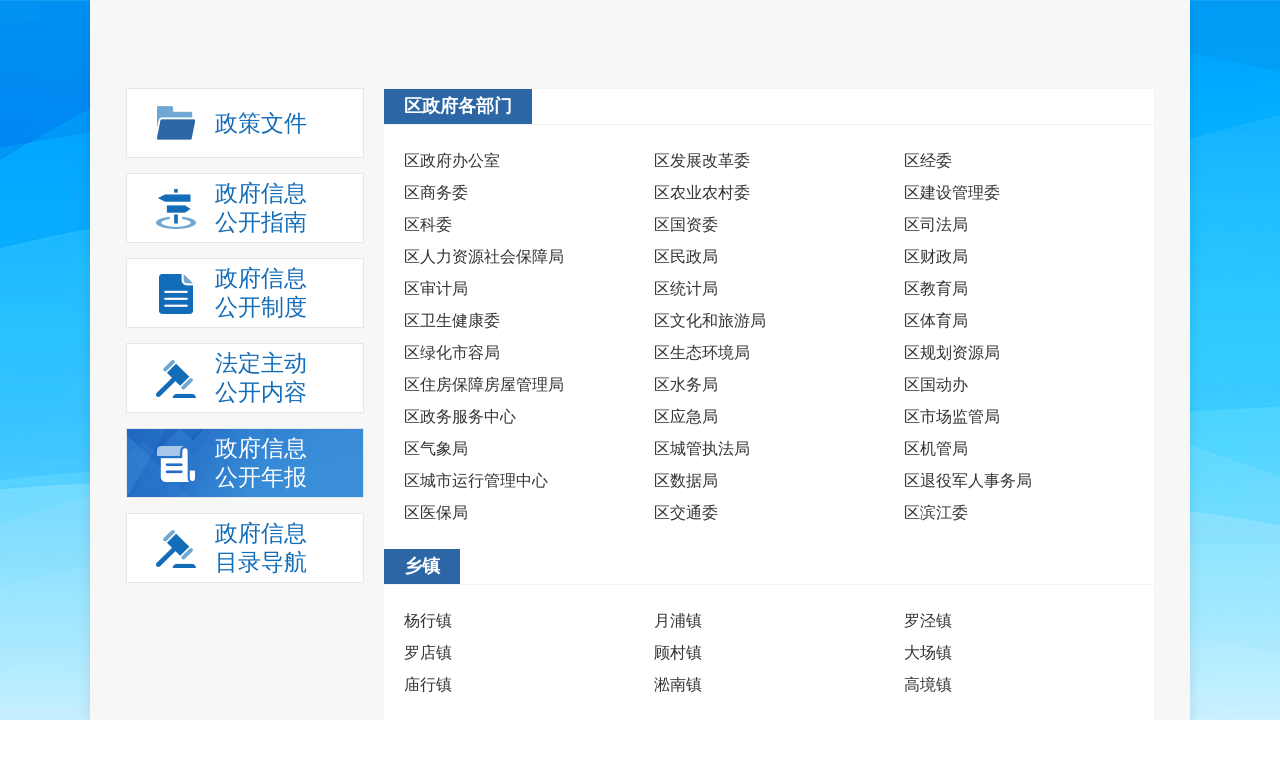

--- FILE ---
content_type: text/html; charset=utf-8
request_url: https://xxgk.shbsq.gov.cn/zfxxgk/pubyearreport.html?year=2021
body_size: 2639
content:
<!DOCTYPE html>
<html lang="zh-CN">

<head>
    <meta charset="UTF-8">
    <meta http-equiv="X-UA-Compatible" content="IE=Edge">
    <meta name="renderer" content="webkit">
    <meta name="SiteName" content="上海市宝山区人民政府门户网站" />
	<meta name="SiteDomain" content="https://www.shbsq.gov.cn" />
	<meta name="SiteIDCode" content="3101130032">
	<meta name="ColumnName" content="政务公开">
	<meta name="ColumnDescription" content="政务公开">
	<meta name="ColumnKeywords" content="政务公开">
	<meta name="ColumnType" content="政务公开">
    <!-- 用于响应式网站,如不是需删除-->
    <meta content="width=device-width, initial-scale=1.0, maximum-scale=1.0, user-scalable=0" name="viewport">
    <title>政务公开_上海市宝山区人民政府门户网站</title>
    <link rel="stylesheet" href="css/bootstrap/bootstrap.css">

	<link rel="stylesheet" href="css/etui3.min.css">
	<link rel="stylesheet" href="/ztzl/etui/style.css">
	<link rel="stylesheet" href="https://www.shbsq.gov.cn/shbs/shbs/assets/css/style.css">
	<link rel="stylesheet" href="https://www.shbsq.gov.cn/shbs/shbs/assets/css/responsive.css">
	<link rel="stylesheet" href="/ztzl/etui/etui3.utility.css">
	<link rel="stylesheet" href="https://www.shbsq.gov.cn/shbs/shbs/assets/plugin/owl/owl.carousel.css">

    <link rel="stylesheet" href="css/common.css">
	<link rel="stylesheet" href="css/openNav.css">
    <script src="js/lib/jquery.min.js"></script>
</head>

<body>
<script src="https://www.shbsq.gov.cn/shbs/shbs/assets/js/header.js"></script>
    <!-- header -->
    <div id="header" class="hidden">
		<div class="ewb-header">
			<div class="container">
				<div class="ewb-logo">
					上海市宝山区人民政府
				</div>
				<div class="ewb-logo-tt">政府信息公开</div>
			</div>
		</div>
	</div>
    <!-- 正文 -->
    <div class="container">
        <div class="ewb-main">
         <!--   <div class="ewb-search">
                <div class="ewb-search-box">
                    <div class="ewb-search-node">
                        <button></button>
                        <div class="input-tips ewb-search-wrap">
                            <label class="input-placeholder" for="key">请输入用户名</label>
                            <input class="input-box" type="text" id="key" />
                        </div>
                    </div>
                </div>
            </div>-->
            <div class="row">
                <div class="col-md-6">
                    <div class="ewb-left">
                        <ul class="wb-tree">
							<li class="wb-tree-items">
                                <h3 class="wb-tree-node">
                                    <a href="/ztzl/zcwjk/index.html" class="wb-tree-tt clearfix">
                                        <i class="tt-icon icon6"></i>
                                        <i class="tt-show"></i>
                                        <p class="tt-p">
                                            <span>政策文件</span>
                                            <i></i>
                                        </p>
                                    </a>
                                </h3>
                            </li>
                            <li class="wb-tree-items">
                                <h3 class="wb-tree-node">
                                    <a href="/zfxxgk/pubguide.html" class="wb-tree-tt clearfix">
                                        <i class="tt-icon icon1"></i>
                                        <i class="tt-show"></i>
                                        <p class="tt-p">
                                            <span>政府信息公开指南</span>
                                            <i></i>
                                        </p>
                                    </a>
                                </h3>
                            </li>
                            <li class="wb-tree-items">
                                <h3 class="wb-tree-node">
                                    <a href="/zfxxgk/zfxxgksub.html?cate=004003&dept=002001" class="wb-tree-tt clearfix">
                                        <i class="tt-icon icon2"></i>
                                        <i class="tt-show"></i>
                                        <p class="tt-p">
                                            <span>政府信息公开制度</span>
                                            <i></i>
                                        </p>
                                    </a>
                                </h3>
                            </li>
                            <li class="wb-tree-items">
                                <h3 class="wb-tree-node">
                                    <a href="/zfxxgk/zfxxgk.html" class="wb-tree-tt clearfix">
                                        <i class="tt-icon icon3"></i>
                                        <i class="tt-show"></i>
                                        <p class="tt-p">
                                            <span>法定主动公开内容</span>
                                            <i></i>
                                        </p>
                                    </a>
                                </h3>
                            </li>
                            <li class="wb-tree-items current">
                                <h3 class="wb-tree-node">
                                    <a href="#" class="wb-tree-tt clearfix">
                                        <i class="tt-icon icon4"></i>
										<i class="tt-show"></i>
                                        <p class="tt-p">
                                            <span>政府信息公开年报</span>
                                            <i></i>
                                        </p>
                                    </a>
                                </h3>
                            </li>
							<li class="wb-tree-items">
                                <h3 class="wb-tree-node">
                                    <a href="/zfxxgk/pubdeptlistsub.html?dept=002001" class="wb-tree-tt clearfix">
                                        <i class="tt-icon icon3"></i>
                                        <i class="tt-show"></i>
                                        <p class="tt-p">
                                            <span>政府信息目录导航</span>
                                            <i></i>
                                        </p>
                                    </a>
                                </h3>
                            </li>
                        </ul>
                    </div>
                </div>
                <div class="col-md-17">
                    <div class="ewb-right">
                        <div class="ewb-col-hd">
                            <span class="ewb-col-tt">区政府各部门</span>
                        </div>
                        <div class="ewb-col-box">
                            <ul class="clearfix">
										<li class="ewb-col-item">
											<a id="002001" href="/zfxxgk/zfxxgksub.html?cate=028003003&dept=002001">区政府办公室</a>
										</li>
										<li class="ewb-col-item">
											<a id="002002" href="/zfxxgk/zfxxgksub.html?cate=028003003&dept=002002">区发展改革委</a>
										</li>
										<li class="ewb-col-item">
											<a id="002003" href="/zfxxgk/zfxxgksub.html?cate=028003003&dept=002003">区经委</a>
										</li>
										<li class="ewb-col-item">
											<a id="002004" href="/zfxxgk/zfxxgksub.html?cate=028003003&dept=002004">区商务委</a>
										</li>
										<li class="ewb-col-item">
											<a id="002005" href="/zfxxgk/zfxxgksub.html?cate=028003003&dept=002005">区农业农村委</a>
										</li>
										<li class="ewb-col-item">
											<a id="002006" href="/zfxxgk/zfxxgksub.html?cate=028003003&dept=002006">区建设管理委</a>
										</li>
										<li class="ewb-col-item">
											<a id="002007" href="/zfxxgk/zfxxgksub.html?cate=028003003&dept=002007">区科委</a>
										</li>
										<li class="ewb-col-item">
											<a id="002008" href="/zfxxgk/zfxxgksub.html?cate=028003003&dept=002008">区国资委</a>
										</li>
										<li class="ewb-col-item">
											<a id="002010" href="/zfxxgk/zfxxgksub.html?cate=028003003&dept=002010">区司法局</a>
										</li>
										<li class="ewb-col-item">
											<a id="002011" href="/zfxxgk/zfxxgksub.html?cate=028003003&dept=002011">区人力资源社会保障局</a>
										</li>
										<li class="ewb-col-item">
											<a id="002013" href="/zfxxgk/zfxxgksub.html?cate=028003003&dept=002013">区民政局</a>
										</li>
										<li class="ewb-col-item">
											<a id="002014" href="/zfxxgk/zfxxgksub.html?cate=028003003&dept=002014">区财政局</a>
										</li>
										<li class="ewb-col-item">
											<a id="002015" href="/zfxxgk/zfxxgksub.html?cate=028003003&dept=002015">区审计局</a>
										</li>
										<li class="ewb-col-item">
											<a id="002016" href="/zfxxgk/zfxxgksub.html?cate=028003003&dept=002016">区统计局</a>
										</li>
										<li class="ewb-col-item">
											<a id="002017" href="/zfxxgk/zfxxgksub.html?cate=028003003&dept=002017">区教育局</a>
										</li>
										<li class="ewb-col-item">
											<a id="002018" href="/zfxxgk/zfxxgksub.html?cate=028003003&dept=002018">区卫生健康委</a>
										</li>
										<li class="ewb-col-item">
											<a id="002019" href="/zfxxgk/zfxxgksub.html?cate=028003003&dept=002019">区文化和旅游局</a>
										</li>
										<li class="ewb-col-item">
											<a id="002020" href="/zfxxgk/zfxxgksub.html?cate=028003003&dept=002020">区体育局</a>
										</li>
										<li class="ewb-col-item">
											<a id="002021" href="/zfxxgk/zfxxgksub.html?cate=028003003&dept=002021">区绿化市容局</a>
										</li>
										<li class="ewb-col-item">
											<a id="002022" href="/zfxxgk/zfxxgksub.html?cate=028003003&dept=002022">区生态环境局</a>
										</li>
										<li class="ewb-col-item">
											<a id="002023" href="/zfxxgk/zfxxgksub.html?cate=028003003&dept=002023">区规划资源局</a>
										</li>
										<li class="ewb-col-item">
											<a id="002024" href="/zfxxgk/zfxxgksub.html?cate=028003003&dept=002024">区住房保障房屋管理局</a>
										</li>
										<li class="ewb-col-item">
											<a id="002025" href="/zfxxgk/zfxxgksub.html?cate=028003003&dept=002025">区水务局</a>
										</li>
										<li class="ewb-col-item">
											<a id="002027" href="/zfxxgk/zfxxgksub.html?cate=028003003&dept=002027">区国动办</a>
										</li>
										<li class="ewb-col-item">
											<a id="002028" href="/zfxxgk/zfxxgksub.html?cate=028003003&dept=002028">区政务服务中心</a>
										</li>
										<li class="ewb-col-item">
											<a id="002029" href="/zfxxgk/zfxxgksub.html?cate=028003003&dept=002029">区应急局</a>
										</li>
										<li class="ewb-col-item">
											<a id="002030" href="/zfxxgk/zfxxgksub.html?cate=028003003&dept=002030">区市场监管局</a>
										</li>
										<li class="ewb-col-item">
											<a id="002032" href="/zfxxgk/zfxxgksub.html?cate=028003003&dept=002032">区气象局</a>
										</li>
										<li class="ewb-col-item">
											<a id="002033" href="/zfxxgk/zfxxgksub.html?cate=028003003&dept=002033">区城管执法局</a>
										</li>
										<li class="ewb-col-item">
											<a id="002034" href="/zfxxgk/zfxxgksub.html?cate=028003003&dept=002034">区机管局</a>
										</li>
										<li class="ewb-col-item">
											<a id="002035" href="/zfxxgk/zfxxgksub.html?cate=028003003&dept=002035">区城市运行管理中心</a>
										</li>
										<li class="ewb-col-item">
											<a id="002037" href="/zfxxgk/zfxxgksub.html?cate=028003003&dept=002037">区数据局</a>
										</li>
										<li class="ewb-col-item">
											<a id="002038" href="/zfxxgk/zfxxgksub.html?cate=028003003&dept=002038">区退役军人事务局</a>
										</li>
										<li class="ewb-col-item">
											<a id="002039" href="/zfxxgk/zfxxgksub.html?cate=028003003&dept=002039">区医保局</a>
										</li>
										<li class="ewb-col-item">
											<a id="002040" href="/zfxxgk/zfxxgksub.html?cate=028003003&dept=002040">区交通委</a>
										</li>
										<li class="ewb-col-item">
											<a id="002041" href="/zfxxgk/zfxxgksub.html?cate=028003003&dept=002041">区滨江委</a>
										</li>
                            </ul>
                        </div>
                        <div class="ewb-col-hd">
                            <span class="ewb-col-tt">乡镇</span>
                        </div>
                        <div class="ewb-col-box">
                            <ul class="clearfix">
										<li class="ewb-col-item">
											<a href="/zfxxgk/zfxxgksub.html?cate=028003003&dept=003001">杨行镇</a>
										</li>
										<li class="ewb-col-item">
											<a href="/zfxxgk/zfxxgksub.html?cate=028003003&dept=003002">月浦镇</a>
										</li>
										<li class="ewb-col-item">
											<a href="/zfxxgk/zfxxgksub.html?cate=028003003&dept=003003">罗泾镇</a>
										</li>
										<li class="ewb-col-item">
											<a href="/zfxxgk/zfxxgksub.html?cate=028003003&dept=003004">罗店镇</a>
										</li>
										<li class="ewb-col-item">
											<a href="/zfxxgk/zfxxgksub.html?cate=028003003&dept=003005">顾村镇</a>
										</li>
										<li class="ewb-col-item">
											<a href="/zfxxgk/zfxxgksub.html?cate=028003003&dept=003006">大场镇</a>
										</li>
										<li class="ewb-col-item">
											<a href="/zfxxgk/zfxxgksub.html?cate=028003003&dept=003007">庙行镇</a>
										</li>
										<li class="ewb-col-item">
											<a href="/zfxxgk/zfxxgksub.html?cate=028003003&dept=003008">淞南镇</a>
										</li>
										<li class="ewb-col-item">
											<a href="/zfxxgk/zfxxgksub.html?cate=028003003&dept=003009">高境镇</a>
										</li>
                            </ul>
                        </div>
                        <div class="ewb-col-hd">
                            <span class="ewb-col-tt">街道</span>
                        </div>
                        <div class="ewb-col-box">
                            <ul class="clearfix">
										<li class="ewb-col-item">
											<a href="/zfxxgk/zfxxgksub.html?cate=028003003&dept=003010">友谊路街道</a>
										</li>
										<li class="ewb-col-item">
											<a href="/zfxxgk/zfxxgksub.html?cate=028003003&dept=003011">吴淞街道</a>
										</li>
										<li class="ewb-col-item">
											<a href="/zfxxgk/zfxxgksub.html?cate=028003003&dept=003012">张庙街道</a>
										</li>
                            </ul>
                        </div>
                        <div class="ewb-col-hd">
                            <span class="ewb-col-tt">园区</span>
                        </div>
                        <div class="ewb-col-box">
                            <ul class="clearfix">
										<li class="ewb-col-item">
											<a href="/zfxxgk/zfxxgksub.html?cate=028003003&dept=003014">宝山工业园区</a>
										</li>
										<li class="ewb-col-item">
											<a href="/zfxxgk/zfxxgksub.html?cate=028003003&dept=003015">区科创委</a>
										</li>
                            </ul>
                        </div>
                    </div>
                </div>
            </div>
        </div>
    </div>
    <!-- footer -->
    <div id="footer"></div>
    <!-- 页面脚本 -->
	<script src="https://www.shbsq.gov.cn/shbs/shbs/assets/js/footer-zwgk.js"></script>
	<script src="https://www.shbsq.gov.cn/shbs/shbs/assets/plugin/owl/owl.carousel.min.js"></script>
    <script src="js/lib/placeholder.min.js"></script>
    <script src="js/lib/tree.js"></script>
    <!-- <script src="js/common.js"></script> -->
	<script src="js/commonsub.js"></script>
	
	<script>
		var deptname = "上海市宝山"+ "";

		$(".ewb-logo").html(deptname.toString());
		$("#002032").attr("href", "http://sh.cma.gov.cn/bs/xxgk/gknb/");
	</script>

</body>

</html>

--- FILE ---
content_type: text/css
request_url: https://xxgk.shbsq.gov.cn/zfxxgk/css/bootstrap/bootstrap.css
body_size: 4757
content:
/*!
 * Bootstrap v3.3.7
 *
 * Grid System Only
 * 1100*23*27
 */

.clearfix {
    *zoom: 1;
}

.clearfix:before,
.clearfix:after {
    display: table;
    content: "";
    line-height: 0;
}

.clearfix:after {
    clear: both;
}

.hide-text {
    font: 0/0 a;
    color: transparent;
    text-shadow: none;
    background-color: transparent;
    border: 0;
}

* {
    -webkit-box-sizing: border-box;
    -moz-box-sizing: border-box;
    box-sizing: border-box;
}

*:before,
*:after {
    -webkit-box-sizing: border-box;
    -moz-box-sizing: border-box;
    box-sizing: border-box;
}

html {
    font-size: 100%;
    -webkit-text-size-adjust: 100%;
    -ms-text-size-adjust: 100%;
}

a:focus {
    outline: thin dotted #333;
    outline: 5px auto -webkit-focus-ring-color;
    outline-offset: -2px;
}

a:hover,
a:active {
    outline: 0;
}

img {
    /* Responsive images (ensure images don't scale beyond their parents) */
    max-width: 100%;
    /* Part 1: Set a maxium relative to the parent */
    width: auto\9;
    /* IE7-8 need help adjusting responsive images */
    height: auto;
    /* Part 2: Scale the height according to the width, otherwise you get stretching */
    vertical-align: middle;
    border: 0;
    -ms-interpolation-mode: bicubic;
}

body {
    margin: 0;
    font-family: "Helvetica Neue", Helvetica, Arial, sans-serif;
    font-size: 14px;
    line-height: 20px;
    color: #333;
    background-color: #fff;
}

a {
    text-decoration: none;
}

a:hover,
a:focus {
    text-decoration: none;
}

.container {
    margin-right: auto;
    margin-left: auto;
    padding-left: 13.5px;
    padding-right: 13.5px;
}

/* 小屏幕 */
@media (min-width: 768px) {
    .container {
        width: 760px;
    }
}

/* 中等屏幕(980-1099) */
@media (min-width: 980px) {
    .container {
        padding:0;
        width: 980px;
    }
}

/* 大屏幕 */
@media (min-width: 1100px) {
    .container {
        width: 1100px;
    }
}

.row {
    margin-left: -13.5px;
    margin-right: -13.5px;
    *zoom: 1;
}

.row:before,
.row:after {
    display: table;
    content: "";
    line-height: 0;
}

.row:after {
    clear: both;
}

.col-xs-1,
.col-sm-1,
.col-md-1,
.col-lg-1
,
.col-xs-2,
.col-sm-2,
.col-md-2,
.col-lg-2
,
.col-xs-3,
.col-sm-3,
.col-md-3,
.col-lg-3
,
.col-xs-4,
.col-sm-4,
.col-md-4,
.col-lg-4
,
.col-xs-5,
.col-sm-5,
.col-md-5,
.col-lg-5
,
.col-xs-6,
.col-sm-6,
.col-md-6,
.col-lg-6
,
.col-xs-7,
.col-sm-7,
.col-md-7,
.col-lg-7
,
.col-xs-8,
.col-sm-8,
.col-md-8,
.col-lg-8
,
.col-xs-9,
.col-sm-9,
.col-md-9,
.col-lg-9
,
.col-xs-10,
.col-sm-10,
.col-md-10,
.col-lg-10
,
.col-xs-11,
.col-sm-11,
.col-md-11,
.col-lg-11
,
.col-xs-12,
.col-sm-12,
.col-md-12,
.col-lg-12
,
.col-xs-13,
.col-sm-13,
.col-md-13,
.col-lg-13
,
.col-xs-14,
.col-sm-14,
.col-md-14,
.col-lg-14
,
.col-xs-15,
.col-sm-15,
.col-md-15,
.col-lg-15
,
.col-xs-16,
.col-sm-16,
.col-md-16,
.col-lg-16
,
.col-xs-17,
.col-sm-17,
.col-md-17,
.col-lg-17
,
.col-xs-18,
.col-sm-18,
.col-md-18,
.col-lg-18
,
.col-xs-19,
.col-sm-19,
.col-md-19,
.col-lg-19
,
.col-xs-20,
.col-sm-20,
.col-md-20,
.col-lg-20
,
.col-xs-21,
.col-sm-21,
.col-md-21,
.col-lg-21
,
.col-xs-22,
.col-sm-22,
.col-md-22,
.col-lg-22
,
.col-xs-23,
.col-sm-23,
.col-md-23,
.col-lg-23
 {
    position: relative;
    min-height: 1px;
    padding-left: 13.5px;
    padding-right: 13.5px;
}

.col-xs-1
,
.col-xs-2
 ,
.col-xs-3
 ,
.col-xs-4
 ,
.col-xs-5
 ,
.col-xs-6
 ,
.col-xs-7
 ,
.col-xs-8
 ,
.col-xs-9
 ,
.col-xs-10
 ,
.col-xs-11
 ,
.col-xs-12
 ,
.col-xs-13
 ,
.col-xs-14
 ,
.col-xs-15
 ,
.col-xs-16
 ,
.col-xs-17
 ,
.col-xs-18
 ,
.col-xs-19
 ,
.col-xs-20
 ,
.col-xs-21
 ,
.col-xs-22
 ,
.col-xs-23
  {
    float: left;
}
.col-xs-1 {
    width: 4.3478260869565215%;
}
.col-xs-2 {
    width: 8.695652173913043%;
}
.col-xs-3 {
    width: 13.043478260869565%;
}
.col-xs-4 {
    width: 17.391304347826086%;
}
.col-xs-5 {
    width: 21.73913043478261%;
}
.col-xs-6 {
    width: 26.08695652173913%;
}
.col-xs-7 {
    width: 30.43478260869565%;
}
.col-xs-8 {
    width: 34.78260869565217%;
}
.col-xs-9 {
    width: 39.130434782608695%;
}
.col-xs-10 {
    width: 43.47826086956522%;
}
.col-xs-11 {
    width: 47.826086956521735%;
}
.col-xs-12 {
    width: 52.17391304347826%;
}
.col-xs-13 {
    width: 56.52173913043478%;
}
.col-xs-14 {
    width: 60.8695652173913%;
}
.col-xs-15 {
    width: 65.21739130434783%;
}
.col-xs-16 {
    width: 69.56521739130434%;
}
.col-xs-17 {
    width: 73.91304347826086%;
}
.col-xs-18 {
    width: 78.26086956521739%;
}
.col-xs-19 {
    width: 82.6086956521739%;
}
.col-xs-20 {
    width: 86.95652173913044%;
}
.col-xs-21 {
    width: 91.30434782608695%;
}
.col-xs-22 {
    width: 95.65217391304347%;
}
.col-xs-23 {
    width: 100%;
}
 
.col-xs-pull-1 {
    right: 4.3478260869565215%;
}
.col-xs-pull-2 {
    right: 8.695652173913043%;
}
.col-xs-pull-3 {
    right: 13.043478260869565%;
}
.col-xs-pull-4 {
    right: 17.391304347826086%;
}
.col-xs-pull-5 {
    right: 21.73913043478261%;
}
.col-xs-pull-6 {
    right: 26.08695652173913%;
}
.col-xs-pull-7 {
    right: 30.43478260869565%;
}
.col-xs-pull-8 {
    right: 34.78260869565217%;
}
.col-xs-pull-9 {
    right: 39.130434782608695%;
}
.col-xs-pull-10 {
    right: 43.47826086956522%;
}
.col-xs-pull-11 {
    right: 47.826086956521735%;
}
.col-xs-pull-12 {
    right: 52.17391304347826%;
}
.col-xs-pull-13 {
    right: 56.52173913043478%;
}
.col-xs-pull-14 {
    right: 60.8695652173913%;
}
.col-xs-pull-15 {
    right: 65.21739130434783%;
}
.col-xs-pull-16 {
    right: 69.56521739130434%;
}
.col-xs-pull-17 {
    right: 73.91304347826086%;
}
.col-xs-pull-18 {
    right: 78.26086956521739%;
}
.col-xs-pull-19 {
    right: 82.6086956521739%;
}
.col-xs-pull-20 {
    right: 86.95652173913044%;
}
.col-xs-pull-21 {
    right: 91.30434782608695%;
}
.col-xs-pull-22 {
    right: 95.65217391304347%;
}
.col-xs-pull-23 {
    right: 100%;
}
.col-xs-pull-0 {
    right: auto;
}
.col-xs-push-1 {
    left: 4.3478260869565215%;
}
.col-xs-push-2 {
    left: 8.695652173913043%;
}
.col-xs-push-3 {
    left: 13.043478260869565%;
}
.col-xs-push-4 {
    left: 17.391304347826086%;
}
.col-xs-push-5 {
    left: 21.73913043478261%;
}
.col-xs-push-6 {
    left: 26.08695652173913%;
}
.col-xs-push-7 {
    left: 30.43478260869565%;
}
.col-xs-push-8 {
    left: 34.78260869565217%;
}
.col-xs-push-9 {
    left: 39.130434782608695%;
}
.col-xs-push-10 {
    left: 43.47826086956522%;
}
.col-xs-push-11 {
    left: 47.826086956521735%;
}
.col-xs-push-12 {
    left: 52.17391304347826%;
}
.col-xs-push-13 {
    left: 56.52173913043478%;
}
.col-xs-push-14 {
    left: 60.8695652173913%;
}
.col-xs-push-15 {
    left: 65.21739130434783%;
}
.col-xs-push-16 {
    left: 69.56521739130434%;
}
.col-xs-push-17 {
    left: 73.91304347826086%;
}
.col-xs-push-18 {
    left: 78.26086956521739%;
}
.col-xs-push-19 {
    left: 82.6086956521739%;
}
.col-xs-push-20 {
    left: 86.95652173913044%;
}
.col-xs-push-21 {
    left: 91.30434782608695%;
}
.col-xs-push-22 {
    left: 95.65217391304347%;
}
.col-xs-push-23 {
    left: 100%;
}
.col-xs-push-0 {
    left: auto;
}

@media (min-width: 768px) {
    .col-sm-1
    ,
    .col-sm-2
 ,
    .col-sm-3
 ,
    .col-sm-4
 ,
    .col-sm-5
 ,
    .col-sm-6
 ,
    .col-sm-7
 ,
    .col-sm-8
 ,
    .col-sm-9
 ,
    .col-sm-10
 ,
    .col-sm-11
 ,
    .col-sm-12
 ,
    .col-sm-13
 ,
    .col-sm-14
 ,
    .col-sm-15
 ,
    .col-sm-16
 ,
    .col-sm-17
 ,
    .col-sm-18
 ,
    .col-sm-19
 ,
    .col-sm-20
 ,
    .col-sm-21
 ,
    .col-sm-22
 ,
    .col-sm-23
  {
        float: left;
    }

.col-sm-1 {
    width: 4.3478260869565215%;
}
.col-sm-2 {
    width: 8.695652173913043%;
}
.col-sm-3 {
    width: 13.043478260869565%;
}
.col-sm-4 {
    width: 17.391304347826086%;
}
.col-sm-5 {
    width: 21.73913043478261%;
}
.col-sm-6 {
    width: 26.08695652173913%;
}
.col-sm-7 {
    width: 30.43478260869565%;
}
.col-sm-8 {
    width: 34.78260869565217%;
}
.col-sm-9 {
    width: 39.130434782608695%;
}
.col-sm-10 {
    width: 43.47826086956522%;
}
.col-sm-11 {
    width: 47.826086956521735%;
}
.col-sm-12 {
    width: 52.17391304347826%;
}
.col-sm-13 {
    width: 56.52173913043478%;
}
.col-sm-14 {
    width: 60.8695652173913%;
}
.col-sm-15 {
    width: 65.21739130434783%;
}
.col-sm-16 {
    width: 69.56521739130434%;
}
.col-sm-17 {
    width: 73.91304347826086%;
}
.col-sm-18 {
    width: 78.26086956521739%;
}
.col-sm-19 {
    width: 82.6086956521739%;
}
.col-sm-20 {
    width: 86.95652173913044%;
}
.col-sm-21 {
    width: 91.30434782608695%;
}
.col-sm-22 {
    width: 95.65217391304347%;
}
.col-sm-23 {
    width: 100%;
}
     
.col-sm-pull-1 {
    right: 4.3478260869565215%;
}
.col-sm-pull-2 {
    right: 8.695652173913043%;
}
.col-sm-pull-3 {
    right: 13.043478260869565%;
}
.col-sm-pull-4 {
    right: 17.391304347826086%;
}
.col-sm-pull-5 {
    right: 21.73913043478261%;
}
.col-sm-pull-6 {
    right: 26.08695652173913%;
}
.col-sm-pull-7 {
    right: 30.43478260869565%;
}
.col-sm-pull-8 {
    right: 34.78260869565217%;
}
.col-sm-pull-9 {
    right: 39.130434782608695%;
}
.col-sm-pull-10 {
    right: 43.47826086956522%;
}
.col-sm-pull-11 {
    right: 47.826086956521735%;
}
.col-sm-pull-12 {
    right: 52.17391304347826%;
}
.col-sm-pull-13 {
    right: 56.52173913043478%;
}
.col-sm-pull-14 {
    right: 60.8695652173913%;
}
.col-sm-pull-15 {
    right: 65.21739130434783%;
}
.col-sm-pull-16 {
    right: 69.56521739130434%;
}
.col-sm-pull-17 {
    right: 73.91304347826086%;
}
.col-sm-pull-18 {
    right: 78.26086956521739%;
}
.col-sm-pull-19 {
    right: 82.6086956521739%;
}
.col-sm-pull-20 {
    right: 86.95652173913044%;
}
.col-sm-pull-21 {
    right: 91.30434782608695%;
}
.col-sm-pull-22 {
    right: 95.65217391304347%;
}
.col-sm-pull-23 {
    right: 100%;
}
    
    .col-sm-pull-0 {
        right: auto;
    }
.col-sm-push-1 {
    right: 4.3478260869565215%;
}
.col-sm-push-2 {
    right: 8.695652173913043%;
}
.col-sm-push-3 {
    right: 13.043478260869565%;
}
.col-sm-push-4 {
    right: 17.391304347826086%;
}
.col-sm-push-5 {
    right: 21.73913043478261%;
}
.col-sm-push-6 {
    right: 26.08695652173913%;
}
.col-sm-push-7 {
    right: 30.43478260869565%;
}
.col-sm-push-8 {
    right: 34.78260869565217%;
}
.col-sm-push-9 {
    right: 39.130434782608695%;
}
.col-sm-push-10 {
    right: 43.47826086956522%;
}
.col-sm-push-11 {
    right: 47.826086956521735%;
}
.col-sm-push-12 {
    right: 52.17391304347826%;
}
.col-sm-push-13 {
    right: 56.52173913043478%;
}
.col-sm-push-14 {
    right: 60.8695652173913%;
}
.col-sm-push-15 {
    right: 65.21739130434783%;
}
.col-sm-push-16 {
    right: 69.56521739130434%;
}
.col-sm-push-17 {
    right: 73.91304347826086%;
}
.col-sm-push-18 {
    right: 78.26086956521739%;
}
.col-sm-push-19 {
    right: 82.6086956521739%;
}
.col-sm-push-20 {
    right: 86.95652173913044%;
}
.col-sm-push-21 {
    right: 91.30434782608695%;
}
.col-sm-push-22 {
    right: 95.65217391304347%;
}
.col-sm-push-23 {
    right: 100%;
}
    
    .col-sm-push-0 {
        left: auto;
    }
}

@media (min-width: 980px) {
    .col-md-1
     ,
    .col-md-2
 ,
    .col-md-3
 ,
    .col-md-4
 ,
    .col-md-5
 ,
    .col-md-6
 ,
    .col-md-7
 ,
    .col-md-8
 ,
    .col-md-9
 ,
    .col-md-10
 ,
    .col-md-11
 ,
    .col-md-12
 ,
    .col-md-13
 ,
    .col-md-14
 ,
    .col-md-15
 ,
    .col-md-16
 ,
    .col-md-17
 ,
    .col-md-18
 ,
    .col-md-19
 ,
    .col-md-20
 ,
    .col-md-21
 ,
    .col-md-22
 ,
    .col-md-23
   {
        float: left;
    }
    
.col-md-1 {
    width: 4.3478260869565215%;
}
.col-md-2 {
    width: 8.695652173913043%;
}
.col-md-3 {
    width: 13.043478260869565%;
}
.col-md-4 {
    width: 17.391304347826086%;
}
.col-md-5 {
    width: 21.73913043478261%;
}
.col-md-6 {
    width: 26.08695652173913%;
}
.col-md-7 {
    width: 30.43478260869565%;
}
.col-md-8 {
    width: 34.78260869565217%;
}
.col-md-9 {
    width: 39.130434782608695%;
}
.col-md-10 {
    width: 43.47826086956522%;
}
.col-md-11 {
    width: 47.826086956521735%;
}
.col-md-12 {
    width: 52.17391304347826%;
}
.col-md-13 {
    width: 56.52173913043478%;
}
.col-md-14 {
    width: 60.8695652173913%;
}
.col-md-15 {
    width: 65.21739130434783%;
}
.col-md-16 {
    width: 69.56521739130434%;
}
.col-md-17 {
    width: 73.91304347826086%;
}
.col-md-18 {
    width: 78.26086956521739%;
}
.col-md-19 {
    width: 82.6086956521739%;
}
.col-md-20 {
    width: 86.95652173913044%;
}
.col-md-21 {
    width: 91.30434782608695%;
}
.col-md-22 {
    width: 95.65217391304347%;
}
.col-md-23 {
    width: 100%;
}
     
.col-md-pull-1 {
    right: 4.3478260869565215%;
}
.col-md-pull-2 {
    right: 8.695652173913043%;
}
.col-md-pull-3 {
    right: 13.043478260869565%;
}
.col-md-pull-4 {
    right: 17.391304347826086%;
}
.col-md-pull-5 {
    right: 21.73913043478261%;
}
.col-md-pull-6 {
    right: 26.08695652173913%;
}
.col-md-pull-7 {
    right: 30.43478260869565%;
}
.col-md-pull-8 {
    right: 34.78260869565217%;
}
.col-md-pull-9 {
    right: 39.130434782608695%;
}
.col-md-pull-10 {
    right: 43.47826086956522%;
}
.col-md-pull-11 {
    right: 47.826086956521735%;
}
.col-md-pull-12 {
    right: 52.17391304347826%;
}
.col-md-pull-13 {
    right: 56.52173913043478%;
}
.col-md-pull-14 {
    right: 60.8695652173913%;
}
.col-md-pull-15 {
    right: 65.21739130434783%;
}
.col-md-pull-16 {
    right: 69.56521739130434%;
}
.col-md-pull-17 {
    right: 73.91304347826086%;
}
.col-md-pull-18 {
    right: 78.26086956521739%;
}
.col-md-pull-19 {
    right: 82.6086956521739%;
}
.col-md-pull-20 {
    right: 86.95652173913044%;
}
.col-md-pull-21 {
    right: 91.30434782608695%;
}
.col-md-pull-22 {
    right: 95.65217391304347%;
}
.col-md-pull-23 {
    right: 100%;
}
    
    .col-md-pull-0 {
        right: auto;
    }
.col-md-push-1 {
    right: 4.3478260869565215%;
}
.col-md-push-2 {
    right: 8.695652173913043%;
}
.col-md-push-3 {
    right: 13.043478260869565%;
}
.col-md-push-4 {
    right: 17.391304347826086%;
}
.col-md-push-5 {
    right: 21.73913043478261%;
}
.col-md-push-6 {
    right: 26.08695652173913%;
}
.col-md-push-7 {
    right: 30.43478260869565%;
}
.col-md-push-8 {
    right: 34.78260869565217%;
}
.col-md-push-9 {
    right: 39.130434782608695%;
}
.col-md-push-10 {
    right: 43.47826086956522%;
}
.col-md-push-11 {
    right: 47.826086956521735%;
}
.col-md-push-12 {
    right: 52.17391304347826%;
}
.col-md-push-13 {
    right: 56.52173913043478%;
}
.col-md-push-14 {
    right: 60.8695652173913%;
}
.col-md-push-15 {
    right: 65.21739130434783%;
}
.col-md-push-16 {
    right: 69.56521739130434%;
}
.col-md-push-17 {
    right: 73.91304347826086%;
}
.col-md-push-18 {
    right: 78.26086956521739%;
}
.col-md-push-19 {
    right: 82.6086956521739%;
}
.col-md-push-20 {
    right: 86.95652173913044%;
}
.col-md-push-21 {
    right: 91.30434782608695%;
}
.col-md-push-22 {
    right: 95.65217391304347%;
}
.col-md-push-23 {
    right: 100%;
}
    
    .col-md-push-0 {
        left: auto;
    }
}
/* 大桌面显示器 */
@media (min-width: 1100px) {
    
    .col-lg-1
     ,
    .col-lg-2
 ,
    .col-lg-3
 ,
    .col-lg-4
 ,
    .col-lg-5
 ,
    .col-lg-6
 ,
    .col-lg-7
 ,
    .col-lg-8
 ,
    .col-lg-9
 ,
    .col-lg-10
 ,
    .col-lg-11
 ,
    .col-lg-12
 ,
    .col-lg-13
 ,
    .col-lg-14
 ,
    .col-lg-15
 ,
    .col-lg-16
 ,
    .col-lg-17
 ,
    .col-lg-18
 ,
    .col-lg-19
 ,
    .col-lg-20
 ,
    .col-lg-21
 ,
    .col-lg-22
 ,
    .col-lg-23
   {
        float: left;
    }

.col-lg-1 {
    width: 4.3478260869565215%;
}
.col-lg-2 {
    width: 8.695652173913043%;
}
.col-lg-3 {
    width: 13.043478260869565%;
}
.col-lg-4 {
    width: 17.391304347826086%;
}
.col-lg-5 {
    width: 21.73913043478261%;
}
.col-lg-6 {
    width: 26.08695652173913%;
}
.col-lg-7 {
    width: 30.43478260869565%;
}
.col-lg-8 {
    width: 34.78260869565217%;
}
.col-lg-9 {
    width: 39.130434782608695%;
}
.col-lg-10 {
    width: 43.47826086956522%;
}
.col-lg-11 {
    width: 47.826086956521735%;
}
.col-lg-12 {
    width: 52.17391304347826%;
}
.col-lg-13 {
    width: 56.52173913043478%;
}
.col-lg-14 {
    width: 60.8695652173913%;
}
.col-lg-15 {
    width: 65.21739130434783%;
}
.col-lg-16 {
    width: 69.56521739130434%;
}
.col-lg-17 {
    width: 73.91304347826086%;
}
.col-lg-18 {
    width: 78.26086956521739%;
}
.col-lg-19 {
    width: 82.6086956521739%;
}
.col-lg-20 {
    width: 86.95652173913044%;
}
.col-lg-21 {
    width: 91.30434782608695%;
}
.col-lg-22 {
    width: 95.65217391304347%;
}
.col-lg-23 {
    width: 100%;
}
     
.col-lg-pull-1 {
    right: 4.3478260869565215%;
}
.col-lg-pull-2 {
    right: 8.695652173913043%;
}
.col-lg-pull-3 {
    right: 13.043478260869565%;
}
.col-lg-pull-4 {
    right: 17.391304347826086%;
}
.col-lg-pull-5 {
    right: 21.73913043478261%;
}
.col-lg-pull-6 {
    right: 26.08695652173913%;
}
.col-lg-pull-7 {
    right: 30.43478260869565%;
}
.col-lg-pull-8 {
    right: 34.78260869565217%;
}
.col-lg-pull-9 {
    right: 39.130434782608695%;
}
.col-lg-pull-10 {
    right: 43.47826086956522%;
}
.col-lg-pull-11 {
    right: 47.826086956521735%;
}
.col-lg-pull-12 {
    right: 52.17391304347826%;
}
.col-lg-pull-13 {
    right: 56.52173913043478%;
}
.col-lg-pull-14 {
    right: 60.8695652173913%;
}
.col-lg-pull-15 {
    right: 65.21739130434783%;
}
.col-lg-pull-16 {
    right: 69.56521739130434%;
}
.col-lg-pull-17 {
    right: 73.91304347826086%;
}
.col-lg-pull-18 {
    right: 78.26086956521739%;
}
.col-lg-pull-19 {
    right: 82.6086956521739%;
}
.col-lg-pull-20 {
    right: 86.95652173913044%;
}
.col-lg-pull-21 {
    right: 91.30434782608695%;
}
.col-lg-pull-22 {
    right: 95.65217391304347%;
}
.col-lg-pull-23 {
    right: 100%;
}
    
    .col-lg-pull-0 {
        right: auto;
    }
.col-lg-push-1 {
    right: 4.3478260869565215%;
}
.col-lg-push-2 {
    right: 8.695652173913043%;
}
.col-lg-push-3 {
    right: 13.043478260869565%;
}
.col-lg-push-4 {
    right: 17.391304347826086%;
}
.col-lg-push-5 {
    right: 21.73913043478261%;
}
.col-lg-push-6 {
    right: 26.08695652173913%;
}
.col-lg-push-7 {
    right: 30.43478260869565%;
}
.col-lg-push-8 {
    right: 34.78260869565217%;
}
.col-lg-push-9 {
    right: 39.130434782608695%;
}
.col-lg-push-10 {
    right: 43.47826086956522%;
}
.col-lg-push-11 {
    right: 47.826086956521735%;
}
.col-lg-push-12 {
    right: 52.17391304347826%;
}
.col-lg-push-13 {
    right: 56.52173913043478%;
}
.col-lg-push-14 {
    right: 60.8695652173913%;
}
.col-lg-push-15 {
    right: 65.21739130434783%;
}
.col-lg-push-16 {
    right: 69.56521739130434%;
}
.col-lg-push-17 {
    right: 73.91304347826086%;
}
.col-lg-push-18 {
    right: 78.26086956521739%;
}
.col-lg-push-19 {
    right: 82.6086956521739%;
}
.col-lg-push-20 {
    right: 86.95652173913044%;
}
.col-lg-push-21 {
    right: 91.30434782608695%;
}
.col-lg-push-22 {
    right: 95.65217391304347%;
}
.col-lg-push-23 {
    right: 100%;
}
    
    .col-lg-push-0 {
        left: auto;
    }
}

/* 辅助类 */

@-ms-viewport {
    width: device-width;
}

.visible-xs,
.visible-sm,
.visible-md,
.visible-lg {
    display: none !important;
}

.visible-xs-block,
.visible-xs-inline,
.visible-xs-inline-block,
.visible-sm-block,
.visible-sm-inline,
.visible-sm-inline-block,
.visible-md-block,
.visible-md-inline,
.visible-md-inline-block,
.visible-lg-block,
.visible-lg-inline,
.visible-lg-inline-block {
    display: none !important;
}

@media (max-width: 767px) {
    .visible-xs {
        display: block !important;
    }

    table.visible-xs {
        display: table !important;
    }

    tr.visible-xs {
        display: table-row !important;
    }

    th.visible-xs,
    td.visible-xs {
        display: table-cell !important;
    }
}

@media (max-width: 767px) {
    .visible-xs-block {
        display: block !important;
    }
}

@media (max-width: 767px) {
    .visible-xs-inline {
        display: inline !important;
    }
}

@media (max-width: 767px) {
    .visible-xs-inline-block {
        display: inline-block !important;
    }
}

@media (min-width: 768px) and (max-width: 979px) {
    .visible-sm {
        display: block !important;
    }

    table.visible-sm {
        display: table !important;
    }

    tr.visible-sm {
        display: table-row !important;
    }

    th.visible-sm,
    td.visible-sm {
        display: table-cell !important;
    }
}

@media (min-width: 768px) and (max-width: 979px) {
    .visible-sm-block {
        display: block !important;
    }
}

@media (min-width: 768px) and (max-width: 979px) {
    .visible-sm-inline {
        display: inline !important;
    }
}

@media (min-width: 768px) and (max-width: 979px) {
    .visible-sm-inline-block {
        display: inline-block !important;
    }
}

@media (min-width: 980px) and (max-width: 1099px) {
    .visible-md {
        display: block !important;
    }

    table.visible-md {
        display: table !important;
    }

    tr.visible-md {
        display: table-row !important;
    }

    th.visible-md,
    td.visible-md {
        display: table-cell !important;
    }
}

@media (min-width: 980px) and (max-width: 1099px) {
    .visible-md-block {
        display: block !important;
    }
}

@media (min-width: 980px) and (max-width: 1099px) {
    .visible-md-inline {
        display: inline !important;
    }
}

@media (min-width: 980px) and (max-width: 1099px) {
    .visible-md-inline-block {
        display: inline-block !important;
    }
}

@media (min-width: 1100px) {
    .visible-lg {
        display: block !important;
    }

    table.visible-lg {
        display: table !important;
    }

    tr.visible-lg {
        display: table-row !important;
    }

    th.visible-lg,
    td.visible-lg {
        display: table-cell !important;
    }
}

@media (min-width: 1100px) {
    .visible-lg-block {
        display: block !important;
    }
}

@media (min-width: 1100px) {
    .visible-lg-inline {
        display: inline !important;
    }
}

@media (min-width: 1100px) {
    .visible-lg-inline-block {
        display: inline-block !important;
    }
}

@media (max-width: 767px) {
    .hidden-xs {
        display: none !important;
    }
}

@media (min-width: 768px) and (max-width: 979px) {
    .hidden-sm {
        display: none !important;
    }
}

@media (min-width: 980px) and (max-width: 1099px) {
    .hidden-md {
        display: none !important;
    }
}

@media (min-width: 1100px) {
    .hidden-lg {
        display: none !important;
    }
}

.visible-print {
    display: none !important;
}

@media print {
    .visible-print {
        display: block !important;
    }

    table.visible-print {
        display: table !important;
    }

    tr.visible-print {
        display: table-row !important;
    }

    th.visible-print,
    td.visible-print {
        display: table-cell !important;
    }
}

.visible-print-block {
    display: none !important;
}

@media print {
    .visible-print-block {
        display: block !important;
    }
}

.visible-print-inline {
    display: none !important;
}

@media print {
    .visible-print-inline {
        display: inline !important;
    }
}

.visible-print-inline-block {
    display: none !important;
}

@media print {
    .visible-print-inline-block {
        display: inline-block !important;
    }
}

@media print {
    .hidden-print {
        display: none !important;
    }
}

@media (max-width: 480px) {
    input[type="checkbox"],
    input[type="radio"] {
        border: 1px solid #ccc;
    }
}

/* 表格 */
.table-responsive {
    overflow-x: auto;
    min-height: 0.01%;
}

@media screen and (max-width: 767px) {
    .table-responsive {
        width: 100%;
        margin-bottom: 15px;
        overflow-y: hidden;
        -ms-overflow-style: -ms-autohiding-scrollbar;
        border: 1px solid #dddddd;
    }
    .table-responsive>.table {
        margin-bottom: 0;
    }
    .table-responsive>.table>thead>tr>th,
    .table-responsive>.table>tbody>tr>th,
    .table-responsive>.table>tfoot>tr>th,
    .table-responsive>.table>thead>tr>td,
    .table-responsive>.table>tbody>tr>td,
    .table-responsive>.table>tfoot>tr>td {
        white-space: nowrap;
    }
    .table-responsive>.table-bordered {
        border: 0;
    }
    .table-responsive>.table-bordered>thead>tr>th:first-child,
    .table-responsive>.table-bordered>tbody>tr>th:first-child,
    .table-responsive>.table-bordered>tfoot>tr>th:first-child,
    .table-responsive>.table-bordered>thead>tr>td:first-child,
    .table-responsive>.table-bordered>tbody>tr>td:first-child,
    .table-responsive>.table-bordered>tfoot>tr>td:first-child {
        border-left: 0;
    }
    .table-responsive>.table-bordered>thead>tr>th:last-child,
    .table-responsive>.table-bordered>tbody>tr>th:last-child,
    .table-responsive>.table-bordered>tfoot>tr>th:last-child,
    .table-responsive>.table-bordered>thead>tr>td:last-child,
    .table-responsive>.table-bordered>tbody>tr>td:last-child,
    .table-responsive>.table-bordered>tfoot>tr>td:last-child {
        border-right: 0;
    }
    .table-responsive>.table-bordered>tbody>tr:last-child>th,
    .table-responsive>.table-bordered>tfoot>tr:last-child>th,
    .table-responsive>.table-bordered>tbody>tr:last-child>td,
    .table-responsive>.table-bordered>tfoot>tr:last-child>td {
        border-bottom: 0;
    }
}



--- FILE ---
content_type: text/css
request_url: https://xxgk.shbsq.gov.cn/ztzl/etui/style.css
body_size: 18175
content:
/*!
 * ETUI v3
 *
 * Copyright 2016.9*/
/*-----font icon import------------------------------------------------------------------------*/
/* @import url("https://at.alicdn.com/t/font_834849_0tvv8u4sacec.css");*/
@import url("https://at.alicdn.com/t/font_834849_nbxa58o7rrp.css");
.iconfont{font-size: inherit;line-height: 1;-webkit-text-stroke-width:0;}
a{-webkit-transition: all .15s ease-in-out; transition: all .15s ease-in-out;}
a:hover,a:focus{text-decoration: none; color: #0263B7;}
#skip{height: 0; overflow: hidden;}

* {
    margin: 0;
    padding: 0;
    box-sizing: border-box;
}
ul {
    margin: 0;
    padding: 0;
    list-style-type: none;
}

.hasbg{
    width:100%;
    height:100%;
    background:url(https://www.shbsq.gov.cn/shbs/shbs/assets/img/bg.png) no-repeat;
    background-size:cover;
    background-attachment: fixed;
}
/* font-color */
.text-main {
    color: #4c62a6;
}
/* button */
.btn {
    border-radius: 3px;
    -webkit-transition-duration: 0.3s;
    transition-duration: 0.3s;
}
.btn-main{
    color: #fff;
    background-color: #4c62a6;
    border-color: #4c62a6;
}
.blue-bg{
    background:rgba(24,114,192,1)!important
}
.blue-color{
    color:rgba(24,114,192,1)!important
}
.Lightblue-color{
    color:rgba(19,172,226,1)!important
}
.Lightblue-bg{
    background:rgba(19,172,226,1)!important
}
.greenblue-bg{
    background-color:#3CD6D9!important
}
.orangered-bg{
    background-color:#FC992E!important
}
.yellow-bg{
    background-color:#F2C037!important
}
.green-bg{
    background-color:#76C863!important
}
.brown-bg{
    background-color:#A46B39!important
}
.red-bg{
    background:#E74240!important
}
.btn-main:hover,
.btn-main:focus,
.btn-main.focus,
.btn-main:active,
.btn-main.active{
    background-color:#5c74be!important;
    border-color:#5c74be!important;
    color: #fff;
}

/* label */
.label{
    line-height: 16px;
    background-color:#c4c4c4;
    border-radius:3px;
    padding: 2px 10px;
}
.label-success {
    background-color: #5cb85c;
}
.label-main{
    background-color:rgba(137,195,232,1)
}
.label-gray{
    background-color:#c4c4c4;
}
.fl-label{
    line-height: 16px;
    border:1px solid #ccc;
    border-radius:3px;
    padding: 2px 5px;
    text-align: center;
    font-size:12px;
    position: absolute;
    left:0;
    width:64px;
    vertical-align: middle
}
.fr-label-success {
    border:1px solid #0080FF;
    color:#0080FF
}
.fr-label-have{
    border:1px solid #FFB322;
    color:#FFB322
}
/* panel */
.panel {
    position: relative;
    overflow: hidden;
    margin-bottom: 20px;
    padding: 0 20px;
    border-radius: 0;
    -webkit-transition: all .15s ease-in-out;
    transition: all .15s ease-in-out;
    border: 0;
}

.paner-body {
    padding: 15px 20px;
}
/* TAB label */
ul.nav-pills{
    background-color: #f4f2f5;
}
ul.nav-pills li:first-child{
    border-top-left-radius: 3px;
    -webkit-border-top-left-radius: 3px;
    border-bottom-left-radius: 3px;
    -webkit-border-bottom-left-radius: 3px;
    overflow: hidden;
}
ul.nav-pills li:last-child{
    border-top-right-radius: 3px;
    -webkit-border-top-right-radius: 3px;
    border-bottom-right-radius: 3px;
    -webkit-border-bottom-right-radius: 3px;
    overflow: hidden;
}
.nav-pills>li.active>a,
.nav-pills>li.active>a:focus,
.nav-pills>li.active>a:hover{
    background-color: #4c62a6;
}

ul.nav-tabs.nav-line{
    padding-bottom: 1px;
    border-bottom: 2px solid #0071C9;
}
ul.nav-tabs.nav-line>li>h2 {
    margin: 0 0 10px;
    line-height: 22px;
    font-size: 16px;
}
ul.nav-tabs.nav-line>li>h2 a,
ul.nav-tabs.nav-line>li>a{
    padding: 5px 20px;
    font-size: 18px;
    color: #666;
    transition: all 0s;
    border: 0;
    font-weight: normal;

}

ul.nav-tabs.nav-line>li.active h2 {
    margin-top: 0;
    margin-bottom: 10px;
    font-size: 16px;
}

/* list */
.uli14 li {
    padding: 6px 0 6px 30px;
    background: url(../img/dot-circle.png) 10px center no-repeat;
    transition: all .3s ease;
    -webkit-transition: all .3s ease;
}
.uli14 li a {
    color: #333;
    transition: all .3s ease;
    -webkit-transition: all .3s ease;
}
.uli14 li:hover{
    color: #0071C9;
    background: url(../img/dot-circle-hover.png) #f8f8f8 10px center no-repeat;
}
.nowrap, ul.nowrapli li a {
    margin-left: 0;
    width: 100%;
    font-size:14px;
}

/* map */
.Article {
    padding: 0 15px;
}
.Article-title {
    padding: 0 !important;
    font-size: 24px;
    text-align: center;
    color: #015293;
}
.Article_content {
    font-family: 'Microsoft YaHei',arial,helvetica,sans-serif;
}
.Article_content:before
, .Article_content:after {
    display: table;
    content: " ";
}
.Article_content:after {
    clear: both;
}
.Article_content table {
    width: 100% !important;
}
.Article_content p {
    text-align: justify;
    color: #333;
    line-height: 2;
}
.Article_content img {
    width: auto;
    max-width: 100%;
}
.Article_content img[src*="icon_doc.gif"] {
    display: inline-block;
    *display: inline;
    margin-right: 10px !important;
}
.Article_content object {
    display: block;
    margin: 0 auto;
}
.Article-time {
    padding: 9px 10px;
    background: #f0f3f6;
    color: #666;
    font-size: 14px;
    line-height: 1.5;
}
/*  searcl  */
.search {
    position: relative;
    width: 100%;
    background: #fff;
}
.search input {
    width: 100%;
    height: 40px;
    padding:0 50px 0 10px;
    outline: none;
    border: 1px solid #e6e9e8;
}
.search .search-btn {
    position: absolute;
    top: 0;
    bottom: 0;
    right: 0;
    width: 40px;
    line-height: 36px;
    text-align: center;
    font-size: 20px;
    color: #0263B7;
    font-weight:600;
}
.search .search-btn:hover {
    background: #f1f1f1;
}


/* pagination */
.pagination {
    margin:15px 0;
}
.pagination>li:first-child>a,
.pagination>li:first-child>span,
.pagination>li:last-child>a,
.pagination>li:last-child>span {
    border-radius: 0;
}
.pagination>li>a, .pagination>li>span {
    background: #ccc !important;
    color: #fff !important;
    border: 0;
    margin: 0 4px;
}
.pagination>.active>a, .pagination>.active>a:focus, .pagination>.active>a:hover, .pagination>.active>span, .pagination>.active>span:focus, .pagination>.active>span:hover, .pagination a:hover {
    background: #007CC9 !important;
}
.pagination>.disabled>a, .pagination>.disabled>a:focus, .pagination>.disabled>a:hover, .pagination>.disabled>span, .pagination>.disabled>span:focus, .pagination>.disabled>span:hover {
    background: #eee !important;
}
input[type=color]:focus, input[type=date]:focus, input[type=datetime-local]:focus, input[type=datetime]:focus, input[type=email]:focus, input[type=month]:focus, input[type=number]:focus, input[type=password]:focus, input[type=search]:focus, input[type=tel]:focus, input[type=text]:focus, input[type=time]:focus, input[type=url]:focus, input[type=week]:focus, select:focus, textarea:focus {
    outline: none;
    background: none !important;
    border: 1px solid #f9dcd9 !important;
}
::-webkit-input-placeholder {
    color: #999;
}
input[type="text"],textarea {
    -webkit-appearance: none;
}
/*-----header------------------------------------------------------------------------*/
/*  header  */
.header{
    padding:20px 0;
}
.logo-img{
    width:auto;
    margin-top: 13px;
    max-width:100%;

}
.slogan{
    padding:10px 0;
    color:#D9D7D7;
    text-align: center;
}
.slogan h4,.slogan p{
    font-size:14px;
    font-weight: bold;
}
.header .up{
    margin-bottom:15px;
}
.header a{
    margin-right: 15px;
    color:#fff;
    font-size: 14px;
}
.header .icon-a{
    display: inline-block;
    width:32px;
    height:32px;
    border-radius: 50%;
    color:#fff;
    background:rgba(255,255,255,.3);
    text-align: center;
    line-height: 32px;
    margin-left:8px;
    margin-right: 0;
}
.header .icon-a  .icon-wuzhangai{
    font-size:18px;
}
.header .down{
    position: relative;
    padding-right:32%;
    min-height:52px;
}
.header .down>div{
    display: inline-block;
    background:#4CC0FD;
    height:44px;
    border-radius: 22px;
    line-height:44px;
}
.header .search-box{
    width:44px;
    position: relative;
    transition:all 0.3s ease-in-out
}
.header .icon-search{
    display: inline-block;
    width:44px;
    font-size:24px;
    border:none;
    background:none;
    color:#fff;
    line-height:44px;
    position: absolute;
    top:-2px;
    right:0px;
}
.header .search-ipt{
    width:0;
    border:none;
    padding:0;
    background:none;
    text-align: left;
    vertical-align: top;
    height:44px;
    color:#fff;
}
.search-box:hover{
    width:100%;
    margin-left:0;
    transition:all 0.3s ease-in-out;
    background-color: #fff!important;
}
.search-box:hover .search-ipt{
    display:block;
    width:100%!important;
    padding:0 40px 0 18px;
    transition:all 0.3s ease-in-out;
    color: #1071bc;
}
.search-box:hover .icon-search{
    color: #1071bc;
}

.helper-box{
    padding:0 15px;
    position: absolute;
    right:0;
    top:0;
}
.helper-box .icon-app_zhinengbi{
    font-size:22px;
    margin-right:10px;
    vertical-align: middle
}
.all-nav{
    background:#0263B7;
}
.all-nav .tit{
    padding:15px;
    background:#A0E7FF;
    border-top-right-radius:50px;
    border-bottom-right-radius:50px;
    color:#0263B7;
    font-size:24px;
    margin-top:10px;
}
.all-nav li{
    float: left;
    width:20%;

}
.all-nav li a{
    display:block;
    padding:18px 0;
    width:100%;
    height:100%;
    color:#fff;
    text-align: center;
    position: relative;
    font-size:18px;
}
.all-nav li a:hover,.all-nav .active a,.all-nav li a:focus{
    color:#FFCD22;
    background:none;
}
.all-nav li a:after{
    content: "";
    display: block;
    height:46px;
    border-right:1px solid rgba(255,255,255,0.2);
    position: absolute;
    right:0;
    top:50%;
    margin-top:-18px;
}
.all-nav li:last-child a::after{
    display: none;
}
.all-nav li .iconfont{
    display: block;
    font-size:28px;
    height:36px;
}
.all-nav li .icon-wenjiansousuo{
    font-size:32px;
    position: relative;
    top:-4px;
}
.all-nav .icon-yinzhang{
    display: inline-block;
    width:48px;
    height:48px;
    border-radius: 50%;
    background:#0263B7;
    font-size:36px;
    color:#A0E7FF;
    text-align: center;
    line-height: 48px;
    vertical-align: middle;
}
.navbar-nav{
    width:100%;
}
.navbar-nav li{
    width:14.285%;
    float: left;
    padding:15px 0;
}
.navbar-nav>li>a{
    display: block;
    text-align: center;
    font-size:18px;
    padding:0;
    border-right:1px solid rgba(255,255,255,0.2);
}
.navbar-inverse .navbar-nav li.active{
    background-color: #FFCD22;
}
.navbar-inverse .navbar-nav li.active a,
.navbar-inverse .navbar-nav li.active a:hover{
    background-color: transparent;
}

.navbar-nav  a i{
    display: block;
    font-size:24px;
    height:30px;
    line-height:30px;
}
.navbar-nav  a .icon-fangzi-copy{
    font-size:20px;
}


/*-----body------------------------------------------------------------------------*/
.breadcrumb {
    padding: 10px 0;
    border-radius: 0;
    margin-bottom: 0;
    background: none;
    font-size: 14px;
}
.breadcrumb a {
    color: #666;
}
.breadcrumb a:hover {
    color: #0263B7;
}
.breadcrumb i {
    color: #0263B7;
    font-size: 18px;
    margin-right: 5px;
}
.breadcrumb li + li:before {
    content: '>';
}
.breadcrumb li:nth-child(2):before {
    content: '';
}
.bg-wall {
    height: 61px;
    background: #fff;
}

.header-1 {
    overflow: hidden;
}
.header-1 h3 {
    border-bottom:3px solid #007CC9;
    margin:0;
    line-height: inherit
}
ul.list-date li a {
    width: 76% !important;
}
.header-1 h3 a{
    display: inline-block;
    padding:5px 20px;
    color:#fff;
    font-size:18px;
    background:#007CC9;
    margin-right:7px;
}
.title-all{
    padding:15px 0;
    position: relative;
}
.title-all02{
    padding:10px 0;
    border-bottom:1px solid #eee;
    margin:15px 0;
}
.title-all h2{
    padding-left:22px;
    border-left:3px solid #0263B7;
    font-size:18px;
    font-weight:600;
    color:#0263B7;
    margin:0;
}
.title-all .more-a{
    display:block;
    position: absolute;
    right:10px;
    top:15px;
    font-size:14px;
    color:#999;
    cursor: pointer;
}
.title-all02 .more-a{
    top:10px;
}
.title-all .more-a:hover{
    color:#007CC9;
}
/*  ÃƒÂ¥Ã¢â‚¬ÂºÃ‚Â¾ÃƒÂ¦Ã¢â‚¬â€œÃ¢â‚¬Â¡ÃƒÂ¦Ã‚Â·Ã‚Â·ÃƒÂ¦Ã…Â½Ã¢â‚¬â„¢*/
.imgTxt{
    margin:18px 0;
}
.imgTxt dt,.imgTxt dd{
    float: left;
}
.imgTxt dt{
    width:25%;
    height:128px;
    background-color:#f9f9f9;
    overflow: hidden;
}
.imgTxt dd{
    width:75%;
    padding-left:15px;
}
.imgTxt dd h4{
    color:#0263B7;
    font-size:14px;
    margin-bottom:15px;
}
.imgTxt dd p{
    font-size:14px;
    color:#50585F;
    line-height:28px;
    margin:0;
}
.imgTxt dt img{
    display: block;
    width:100%;
    height:auto;
}
.imgTxt02 dd,.imgTxt02 dt{
    width:50%;
}
.imgTxt02 dt{
    height:auto
}
.imgTxt02 dd{
    padding-left:0;
    padding-right:10px;
}
.imgTxt02 dd p{
    margin:15px 0 5px;
}
.imgTxt03{
    margin-bottom:10px;
}
.imgTxt03 dd h4{
    font-size:14px;
    color:#666;
    font-weight:600;
    margin-top:0;
}
.imgTxt03 dd p{
    font-size:14px;
    color:#999
}
ul.list-date li span.time {
    margin-right: 5px;
    top: 12px;
    font-size: 14px;
    opacity: 1;
}
.btnicon-lgs p, ul.btnicon-lg li a p {
    font-size: 16px;
    color: #666;
    margin-top: 15px;
}
.btnicon-lgs i.iconfont, ul.btnicon-lg li a i.iconfont {
    color: #de371c;
}
ul.btnicon-lg li a:hover {
    border: 1px solid #de371c;
    box-shadow: 0px 4px 10px 1px #ffedeb;
}

.uli14-big li {
    padding: 13px 0 13px 30px;
}
.uli14-big li:hover {
    background: url(../img/dot-circle-hover.png) 10px center no-repeat;
}
.margin-top-7 {
    margin-top: 7px !important;
}
.pic-list {
    margin: 0 -8px;
}
.pic-list li {
    float: left;
    width: 50%;
    padding: 5px 8px;
}
.pic-list li a {
    position: relative;
    display: block;
}
.pic-list li a:before {
    position: absolute;
    bottom: 8px;
    left: 0;
    right: 0;
    margin: 0 auto;
    display: block;
    width: 30%;
    height: 2px;
    background: #fff;
    content: '';
    z-index: 1;
}
.pic-list li a img {
    width: 100%;
}
.pic-list li p {
    position: absolute;
    bottom: 0;
    left: 0;
    right: 0;
    line-height: 3.5;
    color: #fff;
    margin-bottom: 0;
    text-align: center;
    font-size: 14px;
    background: linear-gradient(rgba(0,0,0,.1),rgba(0,0,0,.5));
    background: -webkit-linear-gradient(rgba(0,0,0,.1),rgba(0,0,0,.5));
}
.uli15 li a {
    display: block;
    padding: 0 5px;
    margin: 10px 0;
    color: #333;
    font-size: 14px;
    transition: all .3s ease;
    -webkit-transition: all .3s ease;
}
.uli15 li:hover {
    background: #ffe8e8;
}
.uli15 li:nth-child(odd) a {
    border-right: 1px solid #eee;
}
.uli15 li:hover:nth-child(odd) a {
    border-right: 1px solid #0263B7;
}
.icon-lr li {
    margin-bottom: 10px;
}
.icon-lr li a {
    display: block;
    padding: 12px 0;
    color: #fff;
    background: #de371c;
}
.icon-lr li a:hover {
    background: #ed371b;
}
.icon-lr li a i {
    font-size: 26px;
    vertical-align: sub;
    margin: 0 15px 0 55px;
}
.header-2 h3 {
    border-bottom:1px solid #ddd;
    margin-top:10px;
}
.header-2 h3 a{
    display: inline-block;
    padding:10px;
    font-size:18px;
    color:#4A90E2;
    border-bottom:2px solid #0071C9;
    position: relative;
    top:1px
}
.table th {
    text-align: center;
    font-weight: normal;
    color: #333;
    background:rgba(226,243,249,.48);
    border: 0 !important;
}
.table>tbody>tr>td, .table>tbody>tr>th, .table>tfoot>tr>td, .table>tfoot>tr>th{
    border-top:none;
    padding:8px 10px;
}
.table>thead>tr>td, .table>thead>tr>th {
    padding: 10px;
}
.table>tbody>tr:first-child>td {
    border: 0;
}
.table a {
    color: #333;
}
.table a:hover {
    color: #0263B7;
}
.pic-list-2 .ImgCrop {
    position: relative;
    float: left;
    width: 164px;
    overflow: hidden;
}
.pic-list-2 .ImgCrop img {
    transition: all .3s ease;
    -webkit-transition: all .3s ease;
}
.pic-list-2 .ImgCrop:hover img {
    -webkit-filter: grayscale(.6);
    transform: scale(1.1);
    -webkit-transform: scale(1.1);
}
.pic-list-2 .uli14 li {
    padding: 8px 0 8px 15px;
    background: url(../img/dot-circle.png) 0px center no-repeat;
}
.pic-list-2 .ImgCrop span {
    position: absolute;
    left: 0;
    right: 0;
    top: 0;
    bottom: 0;
    margin: auto;
    width: 75px;
    height: 75px;
    padding: 14px;
    border-radius: 50%;
    background: #000000;
    color: #fff;
    text-align: center;
}
.pic-list-2 .info {
    padding-left: 184px;
}
.pic-list-2 .info .btn {
    padding: 3px 12px;
    background: #de371c;
    color: #fff;
    transition: all .3s ease;
    -webkit-transition: all .3s ease;
}
.pic-list-2 .info .btn:hover {
    background: #fff;
    border: 1px solid #de371c;
    color: #de371c;
}
.pic-list-2 .info p {
    color: #666;
    max-height: 72px;
    overflow: hidden;
    margin-bottom: 20px;
}
.pic-list-2>li {
    padding: 12px 0;
    overflow: hidden;
}
.pic-list-2 .title {
    padding: 5px;
    font-size: 18px;
    border-bottom: 1px solid #f0f0f0;
}
.li4 li {
    float: left;
    width: 25%;
}
.li5 li {
    float: left;
    width: 20%;
}
.pic-list-2-blue .ImgCrop span {
    background: rgba(68, 146, 210, .7);
}
.pic-list-2-yellow .ImgCrop span {
    background: rgba(189, 93, 35, .7);
}
.pic-list-2-brown .ImgCrop span {
    background: rgba(148, 82, 68, .7);
}
.pic-list-2-blue .info .title a {
    color: #427fcc;
}
.pic-list-2-yellow .info .title a {
    color: #faae35;
}
/*-----footer------------------------------------------------------------------------*/
.footer .links{
    position: relative;
    text-align: center;
    height:38px;
}
.footer .link-img{
    text-align: right;
    position: relative;
    top:15px;
}
.footer .link-img a{
    display: inline-block;
    margin-left:15px;
}
#shipMove{
    display: block;
    position:absolute;
    top:0;
    cursor:default;
    animation:myfirst 900s infinite linear;
    -moz-animation:myfirst 900s infinite linear; /* Firefox */
    -webkit-animation:myfirst 900s infinite linear; /* Safari and Chrome */
    -o-animation:myfirst 900s infinite linear; /* Opera */
}
@keyframes myfirst
{
    0%   {left:30%;}
    25%  {left: 40%;}
    65%  {left:70%;opacity: 1;}
    100% {left:100%;opacity: 0;}
}
Move:hover{
    animation-play-state:paused;
}
.bot-footer{
    padding:20px 0;
    background:rgba(44,107,162,.8)
}
.bot-footer span,.bot-footer .border-a{
    display: inline-block;
    color:#fff;
    font-size:14px;
    height:14px;
    line-height: 14px;
    padding-right:5px;
    margin-right:15px;
    border-right:1px solid #fff
}
.bot-footer span:last-child,.bot-footer .border-a:last-child{
    border:none;
}
.bot-footer .dz-img{
    width:60%;
    position: relative;
    top:5px
}
/*  ÃƒÂ¥Ã‚Â±Ã‚ÂÃƒÂ¥Ã‚Â¹Ã¢â‚¬Â¢ÃƒÂ¥Ã‚ÂÃ‚Â³ÃƒÂ¨Ã‚Â¾Ã‚Â¹ÃƒÂ¥Ã¢â‚¬ÂºÃ‚ÂºÃƒÂ¥Ã‚Â®Ã…Â¡ÃƒÂ¥Ã‚Â¯Ã‚Â¼ÃƒÂ¨Ã‹â€ Ã‚Âª  */
.fixed-right{
    position: fixed;
    height:100%;
    width:60px;
    right:0;
    top:0;
    padding-bottom:112px;
}
.fixed-right>div{
    position: absolute;
    width:60px;
    padding:0 10px;
    height:100%;
    right:0;
    top:0;
    background:rgba(17,74,124,.36);
    transition: all 0.3s ease-in-out
}
.fixed-right:hover>div{
    right:0!important;
    transition: all 0.3s ease-in-out
}
.fr-navlist{
    position: absolute;
    left:10px;
    top:50%;
    transform: translateY(-50%);
}
.fr-navlist a{
    color:#fff;
    display: block;
    margin:10px 0 20px;
    text-align: center;
    cursor: pointer;
    position: relative;
}
.fr-navlist a i{
    display: block;
    width:40px;
    height:40px;
    line-height: 40px;
    font-size:18px;
    border:1px solid #fff;
    border-radius: 50%;
    text-align: center;
    margin-bottom:8px;
}
.fr-navlist a .icon-denglu{
    letter-spacing: -2px
}
.fr-navlist a .icon-bianji1{
    font-size:22px;
}
.fr-navlist a:hover i{
    background:#fff;
    color:#0071C9;
    box-shadow: 0 2px 6px rgba(0,0,0,0.2)
}








.panel .brief14{
    padding:10px 0 2px;
    padding-left:10px;
    border-bottom:1px solid #ddd;
}
.panel .brief14 .dot2{
    height:44px;
    text-indent: 0;
    font-size:14px;
    line-height:22px;
    color:#999;
    overflow: hidden;
    margin-bottom:0;
}
.brief14 h4{
    font-size:16px;
    color:#0263B7

}
.brief14 h4 a:hover{
    color:#0263B7
}

.brief14  .readmore {
    color:#0263B7;
    font-weight:600;
}
.pic-list15 li a:before{
    display:none!important;
}
.dowebok-vt {
    height:238px;
}
.dowebok-vt15 li{
    height:48px;
    line-height: 48px;
    overflow: hidden;
    text-overflow:ellipsis;
    white-space: nowrap;
}
.dowebok-vt15 li a{
    color:#333;
}
.dowebok-vt15 li span{
    color:#367ea5;
}
.tab-content15{
    padding:11px 0;
}
.video-box .tab-content15{
    padding:0;
}
ul.nav-tabs.nav-list15 a{
    line-height: 1;
    font-size: 18px;
    padding:0;
    font-weight: 700;
    margin-bottom:20px;
    color:#999;
    border-radius:0;
}
ul.nav-tabs.nav-list15>li{
    margin:0 10px;
}
ul.nav-tabs.nav-list15>li:first-child a{
    border-left: 3px solid #de371c;
}
ul.nav-tabs.nav-list15>li>a{
    text-align: left;
    padding-left:15px;
}
ul.nav-tabs.nav-list15>.active a{
    color:#de371c;
}

.item .title{
    font-size:16px;
}
.well-sm15{
    margin-bottom:0;
    padding:12px 0;
}
.panel16 ul.nav-tabs.nav-list15 a{
    margin-top:20px;
}
ul.nav-tabs.nav-line15 {
    position: absolute;
    width:50%;
    right:20px;
    top:0;
    padding:20px 0;
    border-bottom:none;
}
ul.nav-tabs.nav-line15 li{
    float: right;
}
.news-photo{
    margin-bottom:15px;
}
.news-photo img{
    display:block;
    height:100%;
    width:100%;
}
.news-photo {
    height:136px;
}
.news-photo-b{
    height:288px;
}
.news-photo-auto{
    height:auto;
}
.news-photo>a{
    display:block;
    width:100%;
    height:100%;
    position: relative;
}
.news-photo>a:hover::before{
    display: block;
    content: "";
    width:100%;
    height:100%;
    position: absolute;
    left:0;
    top:0;
    box-shadow: inset 0 0 120px rgba(0,0,0,0.1);
    transition: all .3s ease-in-out
}
.news-photo .title15{
    font-size:14px;
    width:100%;
    padding:0 10px;
    height:40px;
    line-height: 40px;
    text-align: center;
    color:#fff;
    box-shadow: inset 0 -20px 30px rgba(0,0,0,.6);
    position: absolute;
    left:0;
    bottom:0;
    margin:0;
    overflow: hidden;
    text-overflow:ellipsis;
    white-space: nowrap;
}
.video-box{
    margin-left:-10px;
    margin-right:-10px;
    margin-top:15px;
}
.video-box .col-xs-12{
    padding-left:10px;
    padding-right:10px;
}



/*  index  */
.index-left-nav{
    height:430px;
    overflow: hidden;
    background:rgba(0,113,201,.7);
}
.index-left-nav>li a{
    display: block;
    font-size:20px;
    color:#fff;
    background:rgba(0,113,201,.7);
    text-align: center;
    padding:20px;
    border-bottom:1px solid rgba(255,255,255,1);
}
.index-left-nav a i{
    font-size:28px;
    vertical-align: middle;
    margin-right:10px;
}
.index-left-nav .active a{
    background:#FFB322;
}
.index-left-nav li a:hover,.index-left-nav li a:focus{
    background:#FFB322;
}
.index-left-nav .active a i{
    position: relative;
    left:-10px;
}
.new-photo{
    width:100%;
    height:250px;
    background:#f9f9f9;
    position: relative;;
}
.new-photo p{
    position: absolute;
    width:100%;
    height: 40px;
    line-height: 40px;
    font-size:14px;
    color:#fff;
    text-align: center;
    bottom:0;
    left:0;
    box-shadow:inset 0 -20px 40px rgba(0,0,0,0.6);
    overflow: hidden;
    text-overflow:ellipsis;
    white-space: nowrap;
}
.new-photo-list li{
    float: left;
    width:50%;
    height:64px;
    overflow: hidden;
    margin-bottom:10px;
}
.new-photo-list a{
    color:#fff;
    font-size:18px;
    display: block;
    position: relative;
}
.new-photo-list a:hover{
    box-shadow: 0 0 12px rgba(100,100,100,.6);
}
.new-photo-list .link-a{
    padding:15px 10px;
    text-align: center;
    display: block;
    width:100%;
    color:#fff;
    font-size:18px;
}
.new-photo-list2 .link-a{
    padding: 10px
}
.new-photo-list .iconfont{
    display: inline-block;
    font-size:20px;
    margin-right:10px;
    height:30px;
    line-height:26px;
    vertical-align: middle
}
.new-photo-list .icon-zhengfu{
    font-size:30px;
}
.new-photo-list li img{
    width:100%;
}
.index-center{
    padding:20px 20px 10px;
    background:#fff;
    height:430px;
    overflow: hidden;
}
.uli14 {
    padding:8px 0;
}
.uli14 li a{
    color: #314352
}
.index-icon-navtab li a{
    color:#8B8B8B;
    border-bottom:2px solid transparent;
}
.index-icon-navtab li a .iconfont{
    font-size:20px;
    margin-right:10px;
}
.index-icon-navtab .active a{
    color: #0071C9;
    border-bottom:2px solid #0071C9
}
.index-icon-navtab li a:hover{
    background:none;
    color:#0071C9;
    border-bottom:2px solid #0071C9
}
.tab-content14 .label{
    position: absolute;
    right: 0;
    top: 10px;
}
.normal-slider{
    padding:0px 20px;
}
.normal-slider .item{
    padding:10px;
}
.normal-slider .item{
    opacity: 0.8;
}
.normal-slider .item:hover{
    opacity: 1;
    -webkit-transform-style: preserve-3d;
    -webkit-transition-duration: .3s;
    transition-duration: .3s;
}
.normal-slider .owl-dots{
    display: none!important;
}
.normal-slider .owl-controls .owl-nav .owl-prev{
    float: left;
}
.normal-slider .owl-controls .owl-nav .owl-next{
    float: right;
}
.normal-slider .owl-controls .owl-nav .owl-prev:before{
    content: "\e643"
}
.normal-slider .owl-controls .owl-nav .owl-next:before{
    content: "\e644"
}
.normal-slider .owl-controls{
    position: absolute;
    width:100%;
    height:0px;
    left:0;
    top:50%;
    margin-top:-16px;
}
/*  ÃƒÂ©Ã‚Â¢Ã¢â‚¬Â ÃƒÂ¥Ã‚Â¯Ã‚Â¼ÃƒÂ¤Ã‚Â¹Ã¢â‚¬Â¹ÃƒÂ§Ã‚ÂªÃ¢â‚¬â€  */
.leader-box{
    padding-left:48px;
    position: relative;
    margin-bottom:12px;
}
.leader-box .tit{
    background:#0071C9;
    width:48px;
    text-align:center;
    position: absolute;
    top:0;
    left:0;
}
.leader-box .tit a{
    display: block;
    height:70px;
    font-size:16px;
    color:#fff;
    width:16px;
    line-height:1;
    margin:0 auto;
    writing-mode:vertical-lr;

}
.leader-box .list{
    text-align: center;
    padding-top:20px;
    border:1px solid #eee;
    height:124px;
}
.leader-box .list a{
    display: block;
    height:14px;
    line-height: 14px;
    border-right:1px solid rgba(209,209,209,1);
    font-size:14px;
    color:#333;
    margin-bottom:20px;
}
.leader-box .list a:hover{
    color: #0263B7;
}
.list .col-sm-3:last-child a{
    border:none!important
}
.info-list{
    padding:10px 15px;
    border:1px solid #eee;
}
.info-list a{
    color:#333;
    font-size:14px;
    display: block;
    padding:5px 0;
}
.info-list a:hover{
    color:#0071C9;
}
.info-list a i{
    display: inline-block;
    margin-right:10px;
}
.five-open{
    padding:18px 0;
}
.five-open li{
    width:20%;
    float: left;
}
.five-open li a{
    display: inline-block;
    font-size:14px;
    font-weight:600;
    border-radius: 6px;
    color:#fff;
    padding:10px 18px;
    margin:0 auto;
    text-align: center;
    opacity: 0.8;
}
.five-open li a:hover{
    opacity: 1;
    box-shadow: inset 0 -10px 20px rgba(100,100,100,0.1);
    transition: all 0.3s ease-in-out
}
.label-list a{
    display: inline-block;
    padding:3px 10px;
    font-size:14px;
    border:1px solid rgba(19,167,219,0.25);
    margin-right:10px;
    margin-bottom:10px;
    color:#007CC9;
}
.label-list a:hover{
    background:#0071C9;
    color:#fff;
}
.leader-box .list2{
    padding-left:10px;
    padding-right:10px;
}
.leader-box .list2 .row>div{
    padding:0 5px;
}
/* ÃƒÂ¦Ã¢â‚¬ÂÃ‚Â¿ÃƒÂ¦Ã‚Â°Ã¢â‚¬ËœÃƒÂ¤Ã‚ÂºÃ¢â‚¬â„¢ÃƒÂ¥Ã…Â Ã‚Â¨  */
.six-colornav>div{
    padding:0 5px;
}
.six-colornav a{
    color:#fff;
    display: block;
    text-align: center;
    padding:15px 5px;
    opacity: 0.9;

}
.six-colornav a:hover{
    opacity: 1;
    box-shadow: inset 0 -30px 80px rgba(0,0,0,0.1);
    transition: all 0.3s ease-in-out
}
.six-colornav a i{
    display: block;
    height:26px;
    margin:0 auto;
    font-size:24px;
}
.six-colornav a .icon-zhengfu{
    font-size:26px;
}
.reply-table {
    font-size:14px;
    table-layout:fixed;
    color:#314352;
    margin-bottom:10px;
}
.reply-table th{
    background:rgba(226,243,249,.48);
    color:#0071C9;
    text-align: center;
}
.reply-table td{
    text-align: center;
}
.reply-table .td01,.reply-table .td02{
    overflow: hidden;
    text-overflow:ellipsis;
    white-space: nowrap;
}
.reply-table tr>td{
    padding:5px 10px!important;
    vertical-align: middle
}
.reply-table .look-a{
    display: inline-block;
    padding:3px 10px;
    position: relative;
    top:-3px;
}
.reply-table .look-a:hover{
    background:rgba(19,172,226,.8);
    color:#fff;
    border-radius: 3px;
}
.consult-box{
    padding:10px;
    border:1px solid #ddd;
}
.consult-box a{
    display: inline-block;
    width:49%;
    text-align: center;
    color:#494949;
    font-size:14px;
    border-right:1px solid #ddd;
}
.consult-box a:last-child{
    border:none;
}
.consult-box a:hover{
    background:#f9f9f9;
}
.consult-box a i{
    display: block;
    font-size:24px;
}
.consult-box a .icon-zixun{
    color:#D0021B
}
.consult-box a .icon-dianhua{
    color:#7ED321
}

/* ÃƒÂ¥Ã¢â‚¬Â¦Ã‚Â¬ÃƒÂ¤Ã‚Â¼Ã¢â‚¬â€ÃƒÂ¦Ã…â€œÃ‚ÂÃƒÂ¥Ã…Â Ã‚Â¡ */
.weather-box{
    padding:5px 20px;
    background:rgba(45,126,189,0.66);
    color:#fff;
    text-align:center;
}
.weather-box .weather-icon{
    display: inline-block;
    padding-right:20px;
    border-right:1px dashed rgba(255,255,255,0.6);
    font-size:42px;
    vertical-align: middle
}
.weather-box  b{
    font-size:24px;
    display: inline-block;
    padding:0 10px;
    font-weight:normal;
    vertical-align: middle
}
.weather-box span{
    font-size:14px;
}
.public-carouser ul li{
    float: left;
    width:25%;
    text-align: center;
    font-size:14px;
    margin:6px 0;
}
.public-carouser{
    border:1px solid rgba(238,238,238,1);
    padding-top:5px;
}
.public-carouser a{
    color:#333;
    cursor: pointer;
}
.public-carouser a i{
    display: block;
    width:60px;
    height:60px;
    border-radius: 50%;
    background:#E5F5FF;
    color:#0263B7;
    margin:5px auto;
    line-height:60px;
    font-size:24px;
}
.public-carouser a  .icon-duoyun{
    font-size:30px;
    line-height:52px;
}
.public-carouser a .icon-lvyoujianzhumingshenggujitourism-taiyangshiS{
    font-size:34px;
}
.public-carouser a:hover{
    color:#0071C9;
    transition: all 0.3s ease-in-out
}
.public-carouser a:hover i{
    background:#0071C9;
    color:#fff;
    transition: all 0.3s ease-in-out
}
.public-carouser .owl-dots .owl-dot.active span,.public-carouser .owl-dots .owl-dot:hover span{
    background:#0263B7
}
.pub-photo-list .link-a{
    padding:12px 10px;
}
.pub-photo-list .link-a i{
    font-size:26px;
}
.pub-uli14 li{
    padding-top:8px;
    padding-bottom:8px;
}
#accordion .panel{
    padding: 0;
    box-shadow: none;
    margin-top:15px;
    margin-bottom: 0;
}
.width-50 li{
    width: 50%;
    float: left;
}

/*ÃƒÂ¨Ã‚ÂÃ‚Â¥ÃƒÂ¥Ã¢â‚¬Â¢Ã¢â‚¬Â ÃƒÂ§Ã…Â½Ã‚Â¯ÃƒÂ¥Ã‚Â¢Ã†â€™*/
.special .progress-nav-tab{
    left:8px;
}
.progress-nav-tab{
    border:none;
    position: relative;
}
.progress-nav-tab:before{
    content: "";
    display: block;
    width:96%;
    border-bottom:2px solid #0071C9;
    top:62%;
    left:2%;
    margin-top:-1px;
    position: absolute;
}
.progress-nav-tab  li{
    position: relative;
    width:33.333%;
    text-align: center;
    height:56px;
}
.progress-nav-tab .li01:before,.progress-nav-tab .li02:before{
    display:block;
    content: "\e6cb";
    font-family: 'iconfont';
    color:#0071C9;
    position: absolute;
    right:-10px;
    top:62%;
    margin-top:-9px;
    font-size:12px;
}
.progress-nav-tab li a{
    display:inline-block;
    width:48px;
    height:48px;
    border-radius: 50%;
    background:#fff;
    border:2px solid #0071C9;
    font-size:16px;
    padding:0;
    line-height:48px;
    position: relative;
    transition: height 0.1s ease-in-out
}
.progress-nav-tab .active a,.progress-nav-tab li a:hover{
    width:56px;
    height:56px;
    line-height: 56px;
    background:#0071C9;
    color:#fff;
    position: relative;
    transition:  height 0.1s ease-in-out
}
.progress-nav-tab .active a:after{
    display:block;
    content: "\e645";
    font-family: 'iconfont';
    font-size:16px;
    height:16px;
    color:#0071C9;
    position: absolute;
    bottom:10px;
    left:50%;
    margin-left:-8px;
    vertical-align: middle;
}
.left-nav-tabs{
    border-bottom:none;
}
.left-nav-tabs>li{
    width:100%;
    padding:6px 0;
}
.left-nav-tabs>li>a{
    display: block;
    background:#9AAEC5;
    color:#fff;
    font-size:14px;
    width:100%;
    border-radius: 4px;
    padding:12px;
}
.left-nav-tabs .active a,.left-nav-tabs li a:hover{
    background:#4DBBFF;
}
.layout-links a{
    display:block;
    color:#333;
    margin-bottom:8px;
    font-size:14px;
}
.layout-links a:hover{
    color: #0071C9
}
.layout-cont{
    padding:10px;
    height:248px;
    border:1px solid #ddd;
}
.layout-box{
    border-bottom:1px dashed #eee;
}
.layout-box:last-child{
    border:none;
}
.layout-box h4{
    font-size:14px;
    font-weight:600;
    padding-left:30px;
    position: relative;
    margin-bottom:0;
}
.layout-box h4 b{
    display: block;
    width:16px;
    height:16px;
    background:#0071C9;
    color:#fff;
    font-size:14px;
    text-align: center;
    font-weight:normal;
    border-radius: 50%;
    position: absolute;
    left:0;
    top:0;
}
.uli14-two{
    padding:0
}
.uli14-two li{
    width:50%;
    float: left;
    padding:9px 0 10px 30px
}
.business-list{
    border:1px solid #eee;
    margin-top:20px;
    margin-left:0;
    margin-right:0;
    padding:10px 0;
    text-align: center
}
.business-list>div{
    padding:0
}
.business-list a{
    display: block;
    color:#494949;
    font-size:14px;
    border-right:1px solid #eee;
}
.business-list a:hover{
    background:#f9f9f9;
}
.business-list a i{
    display: block;
    font-size:28px;
    height:32px;
    line-height:32px;
    color: #0071C9;
}
.business-list a .icon-xinyong{
    font-size:32px;
}
/*ÃƒÂ¥Ã‚Â¤Ã‚Â´ÃƒÂ©Ã†â€™Ã‚Â¨ÃƒÂ¥Ã‚Â¯Ã‚Â¼ÃƒÂ¨Ã‹â€ Ã‚Âª ÃƒÂ¥Ã‹â€ Ã¢â‚¬â„¢ÃƒÂ¨Ã‚Â¿Ã¢â‚¬Â¡ÃƒÂ¥Ã‹â€ Ã¢â‚¬Â¡ÃƒÂ¦Ã‚ÂÃ‚Â¢  */
.indextop-nav-tabs{
    border-bottom:none;
}
.tab-content-top{
    height:0;
    position: relative;
}
.tab-content-top>div{
    position: absolute;
    width:100%;
    top:0;
    left:0;
    z-index: 66;
}
.Nineicon-list{
    padding-top:20px;
    height:430px;
}
.Nineicon-list li{
    width:11.111%;
    float: left;
    margin-bottom:30px;
}
.Nineicon-list3 li{
    width:16.6666%
}
.Nineicon-list li a{
    display:block;
    text-align: center;
    color:#333
}
.Nineicon-list li a:hover{
    color:#0263B7
}
.Nineicon-list li a:hover i{
    color:#fff;
    background:#0071C9
}
.Nineicon-list a i{
    display:block;
    margin:10px auto;
    width:60px;
    height:60px;
    line-height: 60px;
    border-radius: 50%;
    font-size:28px;
    color:#0071C9
}
.Nineicon-list1 a i{
    background:#E5F5FF;
}
.Nineicon-list2 a i{
    background:#4CC0FD;
    color:#fff
}
.Nineicon-list3 a i{
    background: #0071C9;
    color:#fff;
}
.Nineicon-list3 a:hover i{
    background:#FFCD22!important;
}
.Nineicon-list3 a:hover{
    color:#faae35!important
}
.Nineicon-list3 li{
    height:104px;
}
.Nineicon-list .icon-gengduo{
    font-size:20px;
}
.icon-churujingshixin,.icon-jianchadian{
    font-size:40px!important;
}
.icon-zhishiku,.icon-lvhua{
    font-size:33px!important;
}
.tab-content-top .del-icon{
    display: none;
    text-align: right;
}
.hideicon-box .del-icon i{
    font-size:24px;
    position: relative;
    top:15px;
    right:15px;
    color:#0071C9
}
.index-center4{
    display: block!important;
    height:0;
    overflow: hidden;
}

/*ÃƒÂ¥Ã¢â‚¬Â Ã¢â‚¬Â¦ÃƒÂ©Ã‚Â¡Ã‚Âµ  */
.innerpage-cont {
    margin-bottom:30px;
}
.innerpage-cont .panel{
    padding:15px;
    background:#fff;
    padding-bottom:0;
}
.nav-tab-inner a{
    color:#7C7C7C;
    font-size:20px;
    border-bottom:2px solid transparent;
}
.nav-tab-inner .active a,.nav-tab-inner a:hover{
    border-bottom:2px solid #0071C9;
    color:#0071C9;
    font-weight:600;
}

.uli16 li{
    padding:10px 0 10px 30px;
    position: relative;
}
ul.uli16 li a{
    font-size:16px;
}
.uli16 .front-leabe{
    display: block;
    width:18px;
    height:18px;
    border-radius: 50%;
    color:#fff;
    text-align: center;
    line-height: 18px;
    position: absolute;
    font-weight:normal;
    left:0;
    top:50%;
    margin-top:-9px;
    background:#C0C0C0;
}
.new-photo-list .icon-tv{
    font-size:26px;
}
.new-photo-list3{
    margin-top:15px
}
.new-photo-list3 li{
    height:auto
}
.new-photo-list3 .link-a{
    padding:20px 10px;
}
.header-4{
    text-align: center;
}
.header-4 a i{
    position: absolute;
    font-size:30px;
    display: inline-block;
    margin-left:-40px;
    text-indent: 0;
}
.header-4 a{
    display: inline-block;
    font-size:20px;
    font-weight:600;
    color:#0071C9;
    padding:15px  20px;
    text-indent: 30px;
}
/*
.special{
    border:1px solid #eee;
    background:rgba(249,249,249,1);
}
*/
.special-photo{
    padding:15px 0;
    border-top:1px solid #eee
}
.special02 {
    padding:10px 0;}
.special02 a{
    display: block;
    text-align: center;
    border-right:1px solid #eee
}
.special02 a .yuan-icon{
    display: inline-block;
    width:54px;
    height:54px;
    text-align: center;
    line-height: 54px;
    background:#1872C0;
    color:#fff;
    font-size:24px;
    border-radius: 50%;
    position: relative;
    right:30px;
}
.special02 a .icon-xiangyou{
    font-size:20px;
    color:#ccc;
    float: right;
    position: relative;
    top:18px;
    right:30px;
}
.special03{
    padding:4px 10px 20px;
}
.right-panel{
    background:rgba(239,242,245,1);
    padding:10px;
}
.Manuscript-cont .tit {
    padding:15px 0;
    border-bottom:1px solid #eee;
    text-align: center;
}
.Manuscript-cont .tit h3{
    margin-top:0;
    margin-bottom:15px;
    font-size:25px;
    color:#6C6C6C
}
.Manuscript-cont .data-sp {
    font-size:14px;
    color:#666666
}
.Manus-box{
    padding-left:60px;
    padding-right:60px;
    padding-top:15px;
    padding-bottom:15px;
}
.Manuscript-cont .text {
    padding-top:30px;
    padding-bottom:30px;
}
.Manuscript-cont .text img{
    display: block;
    max-width:80%;
    height:auto;
    margin:15px auto;
}
.Manuscript-cont .text p{
    font-size:16px;
    color:#6c6c6c;
    line-height:24px;
    margin-bottom:20px;
}
.Manuscript-cont .btn-div a{
    display:inline-block;
    width:26px;
    height:26px;
    border:1px solid #eee;
    vertical-align: middle;
    margin-right:5px;
}
.Manuscript-cont .btn-div a img{
    display:block;
    width:100%;
    height:100%;
}
.Manuscript-cont .btn-div button{
    display: inline-block;
    border:none;
    background:none;
    color:#007CC9;
    padding:3px 5px;
}
.btn-div button:hover{
    background:#0071C9;
    color:#fff
}
.btn-div button.border{
    border-right:1px solid #0071C9;
    border-left:1px solid #0071C9
}
.btn-div button.border-right{
    border-right:1px solid #0071C9;
}
.btn-div .text-right>div{
    display: inline-block;
    border:1px solid #007CC9;
    border-radius: 4px;
    overflow: hidden;
}
/*ÃƒÂ¦Ã¢â‚¬ÂÃ‚Â¿ÃƒÂ¦Ã‚Â°Ã¢â‚¬ËœÃƒÂ¤Ã‚ÂºÃ¢â‚¬â„¢ÃƒÂ¥Ã…Â Ã‚Â¨  */
.live-box{
    padding:15px;
}
.online-a{
    width:160px;
    height:52px;
    line-height:52px;
    display:block;
    padding:0 15px;
    background:#0263B7;
    color:#fff;
    position: relative;
    left:-30px;
    font-size:18px
}
.online-a:before{
    content: "";
    display:block;
    height:0;
    width:0;
    border-top:26px solid transparent;
    border-left:26px solid #0263B7;
    border-bottom:26px solid transparent;
    position: absolute;
    right:-26px;
    top:0;
}
.online-a .icon-luyin{
    font-size:32px;
    vertical-align: middle;
    margin-right:10px;
}
.live-tit{
    background:#fff;
    height:50px;
    border-radius: 3px;
    padding:10px 30px;
    position: relative;
}
.cir-point{
    display: inline-block;
    width:4px;
    height:4px;
    border-radius:50%;
    background:#02B854;
    position: absolute;
    top:50%;
    margin-top:-2px;
    left:0
}
.live-tit .zt{
    color:#02B854;
    position: relative;
    padding-left:10px;
}
.live-tit .icon-paihang{
    font-size:12px;
}
.live-tit .title{
    font-size:16px;
    color:#333;
    padding:0 12px;
}
.live-tit button{
    display: inline-block;
    padding:3px 12px;
    color:#fff;
    font-size:14px;
    border-radius: 4px;
    background:#FFB322;
    border:none;
}
.yugao-tit{
    border:1px solid rgba(2,99,183,1);
    border-radius: 3px;
    margin-top:15px;
    font-size:18px;

}
.yugao-tit a{
    display: inline-block;
    color:#fff;
    font-weight:500;
    background:#0263B7;
    padding:5px 15px;
}
.yugao-tit span{
    padding:0 10px;
    color:#0263B7
}
.live-box .one-cont{
    padding-top:20px
}
.addpad-right-20{
    padding-right:20px!important;
}
.addpad-left-20{
    padding-left:20px!important;
}
.fivecolor-nav {
    margin-top:15px;
    margin-bottom:15px;
}
.fivecolor-nav li{
    float: left;
    width:20%;
    padding:0 15px;
}
.fivecolor-nav a{
    display: block;
    color:#fff;
    font-size:18px;
    text-align: center;
    padding:10px;
    position: relative;
}
.fivecolor-nav a:hover::before{
    position: absolute;
    content: "";
    display: block;
    width:100%;
    height:100%;
    left:0;
    top:0;
    background:rgba(100,100,100,0.1);
}
.fivecolor-nav a i{
    display: block;
    font-size:38px;
    height:40px;
    line-height: 42px;
}
.fivecolor-nav a .icon-yuanqu{
    font-size:32px;
}
.frontuli>li{
    padding-left:80px;
    background:none;
}
.frontuli>li:hover{
    background:none;
}
.service-carouser li{
    float: left;
    width:33.333%;
    padding:3px;
}
.service-carouser li a{
    display: block;
    padding:25px 0;
    background:#f9f9f9;
    text-align: center;
    font-size:15px;
    color:#777;
    transition: all 0.3s ease-in-out;
}
.service-carouser li a:hover{
    background:#0263B7;
    color:#fff;
    transition: all 0.3s ease-in-out;
}
.service-carouser a i{
    display:block;
    font-size:30px;
    height:40px;
    line-height:40px;
}
.service-carouser .owl-dots .owl-dot span{
    background:#ccc;
}
.service-carouser .owl-dots .active span{
    background:#0071C9
}
.header-5 a{
    display:block;
    color:#fff;
    font-weight:normal;
    background:#0263B7;
    padding:18px 20px;
}
.quer-uli14{
    border:1px solid #eee;
    border-top: 0;
    padding:15px 10px;
}
.quer-uli14>li{
    width:50%;
    float: left;
}
.header-6 a{
    padding:20px;
    margin:10px 0;
    border:none;
    position: relative;
}
.header-6 a:hover::before{
    position: absolute;
    content: "";
    display: block;
    width:100%;
    height:100%;
    left:0;
    top:0;
    background:rgba(100,100,100,0.1);
}
.nav-leader-tab{
    padding-right:20px;
}
.nav-leader-tab li{
    width:100%;
    margin-bottom:15px;
}
.nav-leader-tab>li>a{
    background:#B4B9BD;
    color:#fff;
    padding:12px 10px;
    border-radius: 6px;
    transition: all 0.3s ease-in-out;
}
.nav-leader-tab>.active>a{
    background:rgba(2,99,183,1);
}
.nav-leader-tab>li>a:hover{
    background:rgba(2,99,183,0.8);
    transition: all 0.3s ease-in-out;
}
.nav-leader-tab  .icon-xiangyou{
    float: right;
    font-size:12px;
    position: relative;
    top:8px;
    font-weight:100;
}
.imgTxt-leader{
    margin:0;
    padding:18px 0;
    border-bottom:1px dashed #eee
}
.imgTxt-leader dt{
    width:110px;
    height:154px;
    overflow: hidden;
}
.imgTxt-leader dd h4{
    font-size:20px;
    color:#0263B7;
}
.imgTxt-leader dd p{
    font-size:16px;
}
.imgTxt-leader .link-a{
    display: inline-block;
    color:#fff;
    margin-top:15px;
    border-radius: 3px;
    background:#0263B7;
    padding:5px 15px;
    cursor: pointer;
}
.inner-navtab {
    margin-bottom:10px;
}
.inner-navtab li a{
    color:#8B8B8B;
    font-size:18px;
    font-weight:600;
    border-bottom:2px solid transparent;
}
.inner-navtab li a .iconfont{
    font-size:20px;
    margin-right:10px;
}
.inner-navtab .active a{
    color: #0263B7;
    border-bottom:2px solid #0263B7
}
.inner-navtab li a:hover{
    background:none;
    color:#0263B7;
    border-bottom:2px solid #0263B7
}
.special03 .progress-nav-tab li a{
    width:86px;
    height:86px;
    line-height: 20px;
    font-size:16px;
    padding-top: 18px;
}
.special03 .progress-nav-tab li{
    height:66px;
}
.special03 .progress-nav-tab li a:hover,.special03 .progress-nav-tab .active a{
    width: 86px;
    height: 86px;
    line-height: 20px;
    /* top:-10px; */
    /* font-size:20px; */
    /* padding-top: 20px; */
}
.special03 .progress-nav-tab li:first-child a{
    float: left;
}
.special03 .progress-nav-tab .active a:after{
    bottom:-8px;
}
.inner-navtab02{
    margin-bottom:0;
}
.inner-navtab02>li>a{
    font-size:16px;
    padding:5px 12px;
}
.left-nav-tabs .icon-shanghaiditie{
    font-size:20px;
    vertical-align: middle;
    margin-right:10px;
}
.layout-cont02 .layout-box h4{
    margin-top:15px;
}
.fivecolor-nav02{
    padding:0 15px;
}
.fivecolor-nav02 a i{
    font-size:32px;
}
.breadcrumb02{
    background:#007CC9;
    color:#fff;
    margin-top:-15px;
    margin-left:-15px;
    margin-right:-15px;
    padding:10px;
}
.breadcrumb02 a,.breadcrumb02 .active{
    color:#fff;
}
.breadcrumb02 a:hover{
    color:#3CD6D9;
}
.lineMap>div{
    margin:10px 0;
}
.lineMap{
    padding:10px 0 ;
}
.lineMap h4{
    font-size:18px;
    padding-left:15px;
    padding:15px;
    border-bottom:1px solid #ddd;
}
.lineMap a{
    color:#333;
}
.lineMap a:hover{
    color: #0263B7;
    text-decoration:underline;
    transition: all 0.3s ease-in-out
}
.lineMap .tit a {
    color: #0263b7;
    font-weight: bold;
}
.innerpage-cont .end-date li .time{
    display:block;
    width:160px;
}
ul.end-date li span.time{
    width:160px;
}
.Enclosure a{
    cursor: pointer;
}
.Enclosure .iconfont{
    font-size:18px;
    color:#999
}
.Publish-btn{
    display:block;
    padding:8px 15px;
    width:160px;
    text-align: center;
    border:none;
    background:rgba(0,124,201,0.8);
    color:#fff;
    font-size:14px;
    border-radius:6px;
    margin:20px auto
}
.Publish-btn:hover{
    background:rgba(0,124,201,1);
    box-shadow: 0 4px 10px #eee;
    transition: all 0.3s linear;

}
.form-box{
    padding:30px 0;
}
.form-box1{
    display: none;
}
.form-group .col-xs-15{
    display: block;
    width:14%;
    float: left;
    padding-right:15px;
}
.form-group .col-xs-85{
    width:85%;
    float: left;
}
.control-label{

}
.btn-primary{
    padding:3px  20px;
}
.btn-primary-grey{
    background:#ccc!important;
    border-color:#ccc!important
}
.Manus-box li{
    padding:5px 0
}
.uli14 li .more-a{
    color: #666;
}
.tab-content15>div{
    height:180px;
}
.uli14-0917 li{
    padding: 5px 0 5px 30px;
}
.left-nav-tabs03>li>a{
    padding:12px 2px
}
.left-nav-tabs03 .icon-shanghaiditie{
    margin-right:0;
    font-size:12px;
}
.news-over{
    height:166px;
    overflow: hidden;
}
.add-hide-tabs{
    display: block!important;
    height:0!important;
    overflow: hidden;
}
.add-mor-li{
    background:none!important;
    text-align: right
}
.new-photo-list0918{
    background:#eee;
    padding:0;
}
.new-photo-list0918>li>a .iconfont{
    display: inline-block;
    width:56px;
    height:56px;
    border-radius: 50%;
    line-height:56px;
    text-align: center;
    color:#fff;
}
.new-photo-list0918>li .link-a{
    padding:0 10px;
}
.new-photo-list0918>li .link-a:hover{
    background:transparent;
    box-shadow:none;
}
.new-photo-list0918>li{
    margin-bottom:0;
    height:auto;
    padding:15px 0;
}
.special-0918 .tita{
    display: block;
    height:64px;
    width:64px;
    padding:9px 20px;
    line-height: 20px;
    background:#faae35;
    color:#fff;
    font-size:20px;
    font-weight: bold;
}
.special-0918 .col-md-3{
    padding:0 6px;
}
.special-0918 .col-md-3 a{
    display: block;
    width:100%;
    height:64px;
    line-height: 64px;
    color:#fff;
    font-size:16px;
    text-align:center;
    font-weight: bold;
}
.special-0918 .col-md-3 .two-a{
    line-height: 24px;
    padding:8px 10px;;
}

/* ÃƒÂ¥Ã…â€œÃ‚Â¨ÃƒÂ§Ã‚ÂºÃ‚Â¿ÃƒÂ¨Ã‚Â®Ã‚Â¿ÃƒÂ¨Ã‚Â°Ã‹â€  */
.PicList li img{
    width: 100%;
    height: 170px;
}
ul.PicList li p.title{
    border:0;
    font-size: 14px;
    color: #666;
}

/* ÃƒÂ¦Ã‚ÂÃ…â€œÃƒÂ§Ã‚Â´Ã‚Â¢ */
.search-time {
    color: #ff8215;
    margin-bottom: 30px;
    margin-left: 10px;
}
.result-list li {
    margin-bottom: 35px;
}
.search-result span.keyWord{color: #ff3030}
.search-result .brief p{
    text-indent: 0;
    height: auto;
    margin-bottom: 5px;
}

.search-url {
    font-size: 12px;
    line-height: 32px;
    text-align: left;
    color: #999;
    display: flex;
    align-items: center;
}
.search-url .btn{
    padding: 0 12px;
    font-size: 12px;
    vertical-align: middle;
    line-height: 28px;
}

.search-url .pub-time{
    display: inline-block;
    width: auto;
    text-align: left!important;
    display:inline;
}

.search-result .nowrap{
    width: 66.666%;
}
.search-result select{
    font-size: 14px;
}

.Slider-one .owl-controls .owl-nav{
    opacity: 0;
    transition: .3s;
}
.Slider-one:hover .owl-controls .owl-nav{
    opacity: 1;
}


#ivs_player>iframe{
    display: block;
    margin:15px auto;
}


.quer-uli14-one{
    border:1px solid #eee;
    border-top: 0;
    padding:15px 10px;
}

.suggest-form{
    margin-top: 30px;
}
.suggest-form .form-group{
    margin-bottom: 20px;
}
.suggest-form input{
    font-size: 14px;
    text-indent: 6px;
    border-radius: 3px!important;
    border-color: #ddd;
}
.suggest-form input[type=file]{
    margin-top: 10px;
    line-height: 14px;
    text-indent: 0;
}
.suggest-form textarea{
    width: 100%;
    height: 100px;
    border: 1px solid #ddd;
    border-radius: 3px!important;
}


.quer-uli1411>li {
    width: 33.33%;
    float: left;
}

.iframe0929{
    border:none;
    height:324px;
    width:100%;
}

.fr-navlist a:hover .weixin-QR{
    display: block;
}
.weixin-QR{
    display: none;
    top: 0;
    right: 60px;
    position: absolute;
    background-color: #fff;
    width: 100px;
    height: auto;
    box-shadow: 0 3px 7px 0 rgba(0,0,0,.15);
}
.weixin-QR p{
    font-size: 12px;
    color: #666;
}
.weixin-QR:after {
    top: 12px;
    content: '';
    border: 8px solid transparent;
    border-left-color: #fff;
    right: -16px;
    position: absolute;
    width: 0;
    height: 0;
}

ul.zl-link{
    padding: 50px 0 100px;
    overflow: hidden;
}
ul.zl-link li{
    padding: 0 20px;
    margin-bottom: 20px;
}
ul.zl-link li a.btn:hover{
    background-color: #007CC9;
    border-color: #007CC9;
    color: #fff;
}
.worker-form label{
    width: 180px;
}
.worker-form select{
    font-size: 14px;
    border:1px solid #ddd;
    -webkit-appearance: none;
    -moz-appearance: none;
    background: url(../img/arr.jpg) no-repeat right center;
    padding-right: 30px;
}
.worker-form select::-ms-expand{
    color: #333;
    font-size:20px;
    padding:5px 9px;
    background: #fff;
    border:none;
    -webkit-appearance: none;
    -moz-appearance: none;
}
.imgbox-list>li{
    width:20%;
}

.imgbox-list li img{
    height:135px;
}

.ImgCrop-slider .ImgCrop{
    overflow:hidden;
    height:370px;
}
.ImgCrop-slider .ImgCrop img{
    display: unset;
    height: unset;
    width: unset;
    max-width: unset;
}


@media (max-width: 767px){
    .imgbox-list>li{
        width:50%;
    }
    .ImgCrop-slider .ImgCrop{
        overflow:hidden;
        height:auto;
    }

}

@media (max-width:350px){
    .imgbox-list li img{
        height:120px;
    }
}

/*ÃƒÂ¤Ã‚ÂºÃ‚ÂºÃƒÂ¦Ã¢â‚¬Â°Ã‚ÂÃƒÂ¤Ã‚Â¸Ã¢â‚¬Å“ÃƒÂ¦Ã‚Â Ã‚Â*/

.rc-banner-cont{
    position: relative;
    margin-bottom: 100px;
}
.process{
    background: rgba(255,255,255,.9);
    position: absolute;
    box-shadow: 0 0 6px #dadfe3;
    left:50px;
    right:50px;
    bottom:-70px;
    height: 140px;
    border-radius: 4px;
    padding: 20px;
    display: flex;
    align-items: center;
    justify-content: space-around;
    text-align: center;
}
.process li{
    color: #333;
    font-size:26px;
    font-weight: bold;
    list-style: none;
    min-width: 194px;
    height: 75px;
    display: flex;
    align-items: center;
    justify-content: center;
    position: relative;
    border-right:1px solid #ddd;
    flex:1;
    display: inline-block\0;
    width: 30%\0;
    padding-top: 16px\0;
    margin-top: 10px\0;
}
.process li:last-child{
    border-right: 0;
}
.process li i{
    font-size: 28px;
    color: #0263B7;
    margin-right: 6px;
}
.process li i.yellow{
    color: #FFBA23;
}
.process li.active{
    color: #fff;
    background: url("process-active.png") no-repeat center center;
    border-right: 0;
}
.process li.active i{
    color:#fff
}
.process li:after{
    content: '\e644';
    position: absolute;
    color: #aaa;
    font-size: 16px;
    font-family: iconfont;
    right:60px;top:27px
}
.process li.active:after{
    display: none;
}
.page-header-rc{
    border-bottom: 1px solid #ddd;
    padding-bottom: 8px;
    overflow: hidden;
    display: flex;
    justify-content: flex-start;
    align-items: flex-end;
    position: relative;
}
.page-header-rc img{
    float: left;
    width: auto;
    margin-right: 10px;
}
.page-header-rc h4{
    font-size:26px;
    font-weight: bold;
    float: left;
    margin-bottom: 10px;
}
.page-header-rc .more-info{
    font-size: 14px;
    color: #999;
    position: absolute;
    right:0;
    bottom:14px;
}
.recruit-cont{
    margin-left: 50px;
    margin-right: 50px;
}
.pics-list{
    display: flex;
    justify-content: space-around;
    margin-top: 40px;
}

.ul-info-cont{
    display: -webkit-box;
    display: -webkit-flex;
    display: -ms-flexbox;
    display: flex;
    -webkit-box-align: center;
    -webkit-align-items: center;
    -ms-flex-align: center;
    align-items: center;
    margin-top: 20px;
    vertical-align: middle\0;
}
.ul-info-cont h5{
    width: 40px;
    font-size: 22px;
    display: inline-block\0;
}
.pics-list li img{
    display: block;
    clear: both;
}
.pics-list li .ul-info-list{
    display: inline-table\0;
    vertical-align: center\9;
    display: -webkit-box;
    display: -webkit-flex;
    display: -ms-flexbox;
    display: flex;
    -webkit-box-align: flex-start;
    -webkit-align-items: flex-start;
    -ms-flex-align: flex-start;
    align-items: flex-start;
}
.pics-list>li{
    display: -webkit-box;
    display: -webkit-flex;
    display: -ms-flexbox;
    display: flex;
    -webkit-box-align: center;
    -webkit-align-items: center;
    -ms-flex-align: center;
    align-items: center;
    flex-direction:column;
    border-right:1px solid #eee;
    flex: 1;
    padding: 0 16px\0;
}

.pics-list>li:last-child{
    border-right:0
}

.pics-list li .ul-info-list li{
    margin:4px 6px;
    display: inline-block\0;
}
.pics-list li .ul-info-list li a{
    display: block;
    width: 20px;
    white-space: normal;
    color: #999;
    font-size: 16px;
    line-height: 1.1;

}
.pics-list-row{
    background: url("bg-squre.png") no-repeat center center;
    height: 171px;
    margin-top: 40px;
    display: inline-block\0;
    width: 100%\0;
}
.pics-list-row li{
    flex-direction: row;
    align-items: center;
    margin-top: 0;
    justify-content: center;

}
.pics-list-row li .ul-info-cont{
    margin-left: 20px!important;
    display: inline-block\0;

}
.color-bg{
    background-color: #F9F9F9;
    padding: 20px;
}





.yshj .bg-gray{
    background-color: #F9F9F9;
    padding:20px 20px;
}
.yshj .bg-gray.cyy{
    min-height: 418px;
}
.bg-white{
    background: #fff;
    padding:10px 10px 20px 10px ;
    border:1px solid #eee;
}
.bg-white .tab-pane{
    background: #F6F6F6;
    border-radius: 50px;
    margin-top: 20px;
    padding:20px 35px;

}
.bg-white .tab-pane ul{
    font-size: 14px;
}
.bg-white .tab-pane ul:after{
    content: '';
    clear: both;
    display: block;
}
.bg-white .tab-pane ul li{
    width: 50% ;
    float: left;
    position: relative;
}
.bg-white .tab-pane ul li a{
    color:#666;
    display: inline-block;
    padding:4px 16px
}
.bg-white .tab-pane ul li a:hover{
    color:#0071C9;
}
.bg-white .tab-pane ul li:before{
    content: '';
    width: 4px;
    height: 4px;
    border-radius: 50%;
    background: #0071C9;
    position: absolute;
    left:0;
    top:14px;
}
.icon-list .round{
    width: 94px;
    height: 94px;
    background: #eee;
    border-radius: 50%;
    margin:10px auto;
    margin-top: 4px;
}
.icon-list li span{
    width: 94px;
    height: 94px;
    display: inline-block;
    color: #fff;
    line-height: 110px;
    border-radius: 50%;
    margin-left: -4px;
    margin-top: -4px;
    text-align: center;
}
.icon-list li span i{
    font-size: 40px;
}
.icon-list .bg-org{
    background-color: #F5A727;
}
.icon-list .bg-blue{
    background-color: #4CC0FD;
}
.icon-list .bg-green{
    background-color: #76C863;
}
.icon-list .bg-blued{
    background-color: #3988E1;
}
.icon-list li .text{
    font-size:22px;
    color: #333;
    padding: 10px 46px;
    text-align: center;
    background: url("../img/line.png") center top no-repeat;
    box-sizing: border-box;
}
.banner{
    text-align: center;

}
.zl-item.bg-org-img{
    background: url("../img/bg-org.png") center top no-repeat ;
}
.zl-item.bg-blue-img{
    background: url("../img/bg-blue.png") center top no-repeat ;
}
.zl-item.bg-green-img{
    background: url("../img/bg-green.png") center top no-repeat ;
}
.zl-item{
    padding-top: 10px;
}
.zl-item h3{
    font-size: 18px;
    text-align: center;
    font-weight: bold;
}
.zl-item h3 span{
    font-size: 28px;
}
.zl-item.bg-org-img h3{
    color:#8F5B00
}
.zl-item.bg-blue-img h3{
    color:#035B8F
}
.zl-item.bg-green-img h3{
    color:#27A106
}
.zl-item{
    padding-left: 64px;
    padding-right: 64px;
}
.zl-item ul{
    margin-top: 60px;
}
.zl-item ul a{
    color:#333;
    font-size: 14px;
    margin-bottom: 14px;
    display: block;
    text-overflow: ellipsis;
    white-space: nowrap;
    overflow: hidden;
}
.zl-item ul a:hover{
    color: #035B8F;
}
.zl-item a.more{
    font-size: 14px;
    color:#999999;
    float: right;
}
.special-column .progress-nav-tab li{
    width: 100%;
}
.special-column .progress-nav-tab a{
    width: 65px;
    height: 65px;
    display: block;
    line-height: 65px;
}
.special-column .progress-nav-tab .active a,.special-column .progress-nav-tab li a:hover{
    width: 65px;
    height: 65px;
    padding-top: 0;
    line-height: 65px;
}
.special-column  .progress-nav-tab .active a:after{
    display: none;
}
.special-column .progress-nav-tab li{
    margin-bottom: 70px;
}
.special-column .progress-nav-tab li:last-child{
    margin-bottom: 0;
}
.special-column .progress-nav-tab:before{
    border-bottom: 0;
    border-left: 2px solid #0071C9;
    height: 100%;
    left:50% ;
    top:0;
}
.special-column .progress-nav-tab .li01:before,.special-column  .progress-nav-tab .li02:before{
    display: block;
    content: "\ebc7";
    font-family: 'iconfont';
    color: #0071C9;
    position: absolute;
    right:34%;
    top:170%;
    font-size: 16px;
}
.cyy{
    padding-bottom: 0!important;
}
.cyy .nav-tabs{
    border-bottom: 0;
    display: flex;
    justify-content: center;
    margin-bottom:20px;
}
.cyy .nav-tabs li{
    display: block;
    position: relative;
    width: 174px;
    height: 84px;
    text-align: center;
    background: url("../img/diamond.png") no-repeat center center;
    display: flex;
    justify-content: center;
    align-items: center;
}
.cyy .nav-tabs li{
    margin-left: -10px;
}
.cyy .nav-tabs li a{
    color: #333;
    line-height: 20px;
}
.cyy .nav-tabs li:hover{
    background: url("../img/diamond_on.png") no-repeat;
}
.cyy .nav-tabs li:hover a{
    color: #fff;
    background: none;
}
.cyy .nav-tabs li:nth-child(even){
    margin-top: 30px;
}
.cyy .tab-pane .img-list{
    margin-top: 10px;
    position: relative;
}
.cyy .tab-pane .img-list li{
    width: 32%;
    float: left;
}
.cyy .tab-pane .img-list li.more{
    width:38px;
    float: right;
    position: absolute;
    right:0;
    top:50%;
    margin-top:-80px;
}
.cyy .tab-pane .img-list li.more a{
    background: #E2E2E2;
    color: #333;
    text-align: center;
    height: 127px;
    padding: 40px 10px 0 10px;

}
.cyy .tab-pane .img-list a{
    display: block;
    padding: 0 20px;
}
.cyy .tab-pane .img-list p{
    font-size: 16px;
    color: #666;
    text-align: center;
    margin-top: 10px;
    width: 100%;
    overflow: hidden;
    text-overflow: ellipsis;
    white-space: nowrap;
}
.cyy .tab-pane .img-list a:hover p{
    color:#0263B7;
}
.more-gray{
    background-color: #f7f7f7;
    color:#666;
    padding: 10px;
    display: block;
    margin-top: 20px;
    font-size: 14px;
    text-align: center;
}
.img-list li{
    text-align: center;
}
.img-list img{
    max-height:150px;
}
.Corporate{

    padding:15px 20px;
}
.Corporate-box{
    background: url("../img/Corporate.png") no-repeat left top;
    background-color:#fafafa;
    border-radius:4px;
    padding:10px 0;
}
.Corporate-img{
    margin-top:30px;
}
.Corporate img{
    max-width:100%;
    width: auto;
}
.Corporate-list{
    list-style:none;
    padding:0;
}
.Corporate-list li{
    width:50%;
    float:left;
}
.Corporate-list li a{
    font-size: 18px;
    color:#2381DB;
    display: block;
    padding:10px 0;
    text-align: center;
}
.Corporate-list li a i{
    margin-right:5px;
    font-size: 20px;
}


@media (max-width: 767px){
    .Corporate-img{
        margin-bottom:40px;
    }
    .zl-item{
        padding:0 20px;
        background:none!important;
    }
    .zl-item ul{
        margin-top:15px;
        text-align: left;
    }
    .img-list img{
        width:100%;
        height:100%;
    }
    .icon-list li .text{
        padding: 10px 0;
    }
    .yshj .bg-gray{
        min-height: auto;
        padding:15px 10px;
    }
    .cyy .nav-tabs li{
        margin-top:10px!important;
    }
    .cyy .nav-tabs li:first-child{
        margin-top:0;
    }
    .zl-item ul{
        /*text-align: left;*/
    }
    #mainNav{
        display:none;
    }
    .mobile #mainNav{
        display: block;
    }
    .zl-item ul a{
        font-size:16px;
    }
}
@media (max-width: 991px){
    .yshj .bg-gray .icon-list{
        margin-top: 20px
    }
    .Corporate-img{
        margin:16px 0;
        padding:0 30px;
    }
    .Corporate-box{
        background-position-y:-50px;
    }
    .zl-item{
        background:none!important;
    }

    .special-column .progress-nav-tab a{
        margin:0 auto;
    }
    .icon-list li .text{
        background:none;
    }
}
/*ccy 20190305*/
.cyy .tab-pane .img-list a img{
    width:100%;
    height:150px
}
.bg-white .tab-content14 .tab-pane{
    min-height:93px;
}

.bg-white .tab-content14 .tab-pane ul li a{
    padding: 4px 10px;
}






/* 3.14新增 */
.yshj .special-column{
    margin-top: 40px;
}
.special-column .progress-nav-tab:before{
    top:2px;
}
.yshj.innerpage-cont .panel  .same-height-box{
    min-height:442px;
}

.same-height-box .nav-tabs{
    margin: 34px 0;
}
.code{
    text-align: center;
    margin: 20px;
}
.code img{
    width: 150px;
    height: auto;
}
.code span{
    font-size: 14px;
    margin-bottom: 4px;
    color: #999;
    display: block;

}/* 2019-03-13  gcf   搜索 */
#result-list .result {
    /* margin: 30px 0px;*/
    position: relative;
}
#result-list .result .restitle {
    line-height: 23px;
    font-size: 16px;
    color: #00C;
    height: 23px;
    white-space: nowrap;
    text-overflow: ellipsis;
    overflow: hidden;
    width: 90%;
    display: block;
}
#result-list .result .restcont {
    color: #555;
    font-size: 13px;
    margin-top: 2px;
    padding-right: 15px;
    position: relative;
    width: 100%;
    overflow: hidden;
}
em {
    color: #d70000;
    font-style: normal;
}
#result-list .result .restcont table {
    width: 100%;
}
#result-list .result .restcont table .key {
    font-weight: normal;
    border: 1px solid #ccc;
    padding: 3px 10px;
    width: 140px;
    line-height: 23px;
    background: #f5f5f5;
}
#result-list .result .restcont table .value {
    border: 1px solid #ccc;
    padding: 3px 10px;
    line-height: 23px;
    min-width: 100px;
}
#result-list .result .restcont .item-tabs {
    margin-top: 5px;
    height: 25px;
    line-height: 25px;
}
#result-list .result .restcont .item-tabs ul {
    list-style: none;
    margin: 0;
    padding: 0;
    margin-left: 10px;
}
#result-list .result .restcont .item-tabs ul .itemtab {
    float: left;
    padding: 0 13px;
    cursor: pointer;
}
#result-list .result .restcont .items {
    border: 1px solid #ccc;
}
#result-list .result .restcont .items .item {
    width:100%;
    padding: 10px;
    line-height: 23px;

    overflow-y: scroll;
    overflow-x: auto;
}
#result-list .result .restcont .items .hiden{
    display: none;
}
#result-list .result .other {
    font-size: 13px;
    line-height: 28px;
}
#result-list .result .other div {
    overflow: hidden;
    height: 28px;
    margin-right: 7px;
    float: left;
}
#result-list .result .other div a.url {
    color: green;
}
#result-list .result .restcont .item-tabs ul .itemtab.selected {
    color: #000;
    font-weight: bold;
    border: 1px solid #ccc;
    border-bottom: 1px solid #fcfcfc;
    border-top: 2px solid #ccc;
    margin-top: -2px;
}


/*20190423*/
.icon-list0423 li{
    width:20%;
    float: left;
}

.icon-list0423 li .onenine-txt{
    line-height:1;
    letter-spacing: -1px;
}
.icon-list0423 li .onenine-txt small{
    font-size:18px;
    line-height: 0.9;
    display: block;
}
.icon-list .bg-yellow {
    background-color: #f2c037;
}

/*20190621*/
#main .panel{
    margin-bottom: 0!important;
}

div#jp_container_1 {
    margin-top: 40px!important;
}

/*20191009*/
.margin-lt-cont li:hover{
    background:none;
}
.testys-ul li{
    width: 16%;
}
.testys-ul li .text{
    padding: 10px 72px;
}

/*20191011*/
map area:focus{
    outline: none;
}
@media (max-width: 767px) {
    .padright30{
        padding-right: 0px;
    }
    .padleft30{
        padding-left: 0px;
    }
}

--- FILE ---
content_type: text/css
request_url: https://xxgk.shbsq.gov.cn/ztzl/etui/etui3.utility.css
body_size: 1865
content:
/*!
 * ETUI - Utility - v3 常用样式定义 - 前端框架标准规范
 *
 * Copyright - 2016 - 东方怡动信息技术有限公司  
 */

/*---布局----*/
.inline {display: inline;}
.block {display: block !important;}
.inline-block {display: inline-block;}
.no-float {float: none;}
.no-display {display: none;}
.relative {position: relative;}

/*---盒子----*/
/*---padding----*/
.no-padding {padding: 0px !important;}
.no-padding-top {padding-top: 0px !important;}
.no-padding-left {padding-left: 0px !important;}
.no-padding-bottom {padding-bottom: 0px !important;}
.no-padding-right {padding-right: 0px !important;}
.padding-5 {padding: 5px !important;}
.padding-10 {padding: 10px !important;}
.padding-15 {padding: 15px !important;}
.padding-20 {padding: 20px !important;}
.padding-25 {padding: 25px !important;}
.padding-30 {padding: 30px !important;}
.padding-lr-5 {padding-left: 5px !important;padding-right: 5px !important;}
.padding-lr-10 {padding-left: 10px !important;padding-right: 10px !important;}
.padding-lr-15 {padding-left: 15px !important;padding-right: 15px !important;}
.padding-lr-20 {padding-left: 20px !important;padding-right: 20px !important;}
.padding-lr-25 {padding-left: 25px !important;padding-right: 25px !important;}
.padding-lr-30 {padding-left: 30px !important;padding-right: 30px !important;}
.padding-ud-5 {padding-top: 5px !important;padding-bottom: 5px !important;}
.padding-ud-10 {padding-top: 10px !important;padding-bottom: 10px !important;}
.padding-ud-15 {padding-top: 15px !important;padding-bottom: 15px !important;}
.padding-ud-20 {padding-top: 20px !important;padding-bottom: 20px !important;}
.padding-ud-25 {padding-top: 25px !important;padding-bottom: 25px !important;}
.padding-ud-30 {padding-top: 30px !important;padding-bottom: 30px !important;}
.padding-top-5 {padding-top: 5px !important;}
.padding-top-10 {padding-top: 10px !important;}
.padding-top-15 {padding-top: 15px !important;}
.padding-top-20 {padding-top: 20px !important;}
.padding-top-25 {padding-top: 25px !important;}
.padding-top-30 {padding-top: 30px !important;}
.padding-top-40 {padding-top: 40px !important;}
.padding-top-50 {padding-top: 50px !important;}
.padding-bottom-5 {padding-bottom: 5px !important;}
.padding-bottom-9 { padding-bottom: 9px !important;}
.padding-bottom-10 {padding-bottom: 10px !important;}
.padding-bottom-15 {padding-bottom: 15px !important;}
.padding-bottom-20 {padding-bottom: 20px !important;}
.padding-bottom-25 {padding-bottom: 25px !important;}
.padding-bottom-30 {padding-bottom: 30px !important;}
.padding-bottom-40 {padding-bottom: 40px !important;}
.padding-bottom-50 {padding-bottom: 50px !important;}
.padding-left-5 {padding-left: 5px !important;}
.padding-left-10 {padding-left: 10px !important;}
.padding-left-15 {padding-left: 15px !important;}
.padding-left-20 {padding-left: 20px !important;}
.padding-left-25 {padding-left: 25px !important;}
.padding-left-30 {padding-left: 30px !important;}
.padding-right-5 {padding-right: 5px !important;}
.padding-right-10 {padding-right: 10px !important;}
.padding-right-15 {padding-right: 15px !important;}
.padding-right-20 {padding-right: 20px !important;}
.padding-right-25 {padding-right: 25px !important;}
.padding-right-30 {padding-right: 30px !important;}

/*---margin----*/
.no-margin {margin: 0 !important;}
.no-margin-top {margin-top: 0px !important;}
.no-margin-left {margin-left: 0px !important;}
.no-margin-bottom {margin-bottom: 0px !important;}
.no-margin-right {margin-right: 0px !important;}
.margin-5 {margin: 5px !important;}
.margin-10 {margin: 10px !important;}
.margin-15 {margin: 15px !important;}
.margin-20 {margin: 20px !important;}
.margin-25 {margin: 25px !important;}
.margin-30 {margin: 30px !important;}
.margin-lr-5 {margin-left: 5px !important;margin-right: 5px !important;}
.margin-lr-10 {margin-left: 10px !important;margin-right: 10px !important;}
.margin-lr-15 {margin-left: 15px !important;margin-right: 15px !important;}
.margin-lr-20 {margin-left: 20px !important;margin-right: 20px !important;}
.margin-lr-25 {margin-left: 25px !important;margin-right: 25px !important;}
.margin-lr-30 {margin-left: 30px !important;margin-right: 30px !important;}
.margin-ud-5 {margin-top: 5px !important;margin-bottom: 5px !important;}
.margin-ud-10 {margin-top: 10px !important;margin-bottom: 10px !important;}
.margin-ud-15 {margin-top: 15px !important;margin-bottom: 15px !important;}
.margin-ud-20 {margin-top: 20px !important;margin-bottom: 20px !important;}
.margin-ud-25 {margin-top: 25px !important;margin-bottom: 25px !important;}
.margin-ud-30 {margin-top: 30px !important;margin-bottom: 30px !important;}
.margin-top-5 {margin-top: 5px !important;}
.margin-top-10 {margin-top: 10px !important;}
.margin-top-15 {margin-top: 15px !important;}
.margin-top-20 {margin-top: 20px !important;}
.margin-top-25 {margin-top: 25px !important;}
.margin-top-30 {margin-top: 30px !important;}
.margin-top-40 {margin-top: 40px !important;}
.margin-top-50 {margin-top: 50px !important;}
.margin-bottom-5 {margin-bottom: 5px !important;}
.margin-bottom-10 {margin-bottom: 10px !important;}
.margin-bottom-15 {margin-bottom: 15px !important;}
.margin-bottom-20 {margin-bottom: 20px !important;}
.margin-bottom-25 {margin-bottom: 25px !important;}
.margin-bottom-30 {margin-bottom: 30px !important;}
.margin-bottom-40 {margin-bottom: 40px !important;}
.margin-bottom-50 {margin-bottom: 50px !important;}
.margin-left-5 {margin-left: 5px !important;}
.margin-left-10 {margin-left: 10px !important;}
.margin-left-15 {margin-left: 15px !important;}
.margin-left-20 {margin-left: 20px !important;}
.margin-left-25 {margin-left: 25px !important;}
.margin-left-30 {margin-left: 30px !important;}
.margin-right-5 {margin-right: 5px!important;}
.margin-right-10 {margin-right: 10px !important;}
.margin-right-15 {margin-right: 15px !important;}
.margin-right-20 {margin-right: 20px !important;}
.margin-right-25 {margin-right: 25px !important;}
.margin-right-30 {margin-right: 30px !important;}
.margin-auto {margin: auto !important;}

/*---固定高度----*/
.h-40 {height: 40px !important;}
.h-200 {height: 200px !important;}
.h-250 {height: 250px !important;}
.h-300 {height: 300px !important;}
.h-350 {height: 350px !important;}


/*---字号----*/
.txt-11 {font-size: 11px !important;}
.txt-12 {font-size: 12px !important;}
.txt-13 {font-size: 13px !important;}
.txt-14 {font-size: 14px !important;}
.txt-15 {font-size: 15px !important;}
.txt-16 {font-size: 16px !important;}
.txt-18 {font-size: 18px !important;}
.txt-20 {font-size: 20px !important;}
.txt-22 {font-size: 22px !important;}
.txt-24 {font-size: 24px !important;}
.txt-26 {font-size: 24px !important;}
.txt-32 {font-size: 32px !important;}
.txt-50 {font-size: 50px !important;}
.txt-80 {font-size: 80px !important;}

/*---常用字体颜色----*/
.color-333 {
	color: #333;
}
.color-444 {
	color: #444;
}
.color-555 {
	color: #555;
}
.color-666 {
	color: #666;
}
.color-999 {
	color: #999;
}

/*---排版----*/
.text-left{text-align: left !important;}
.text-right{text-align: right !important;}
.text-center{text-align: center !important;}

/*---边线----*/
.no-radius {border-radius: 0 !important;}
.no-border {border: none !important;}
.border-right {border-right: solid 1px #ddd;}
.border-left {border-left: solid 1px  #ddd;}
.border-top {border-top: solid  1px inherit;}
.border-bottom {border-bottom: solid 1px inherit;}
.border-light {border-color: rgba(255, 255, 255, 0.2) !important;}
.border-dark {border-color: rgba(0, 0, 0, 0.2);}

/*---宽度比例----*/
.col-5 {width: 5% !important}
.col-10 {width: 10% !important}
.col-15 {width: 15% !important}
.col-20 {width: 20% !important}
.col-25 {width: 25% !important;}
.col-30 {width: 30% !important}
.col-33 {width: 33.3333% !important;}
.col-35 {width: 35% !important}
.col-40 {width: 40% !important}
.col-45 {width: 45% !important}
.col-50 {width: 50% !important;}
.col-55 {width: 55% !important;}
.col-60 {width: 60% !important;}
.col-65 {width: 65% !important;}
.col-70 {width: 70% !important;}
.col-75 {width: 75% !important;}
.col-80 {width: 80% !important;}
.col-85 {width: 85% !important}
.col-90 {width: 90% !important;}
.col-95 {width: 95% !important;}
.col-100 {width: 100% !important;}

.bold {
	font-weight: bold;
}
.no-bold {
	font-weight: normal;
}

--- FILE ---
content_type: text/css
request_url: https://xxgk.shbsq.gov.cn/zfxxgk/css/common.css
body_size: 3884
content:
@charset "UTF-8";

/* yui3 reset.css */

body,
div,
dl,
dt,
dd,
ul,
ol,
li,
h1,
h2,
h3,
h4,
h5,
h6,
pre,
code,
form,
fieldset,
legend,
input,
textarea,
p,
blockquote,
th,
td {
    margin: 0;
    padding: 0;
}

table {
    border-collapse: collapse;
    border-spacing: 0;
}

fieldset,
img {
    border: 0;
}

address,
caption,
cite,
code,
dfn,
th,
var {
    font-style: normal;
    font-weight: normal;
}

ol,
ul {
    list-style: none;
}

caption,
th {
    text-align: left;
}

h1,
h2,
h3,
h4,
h5,
h6 {
    font-size: 100%;
    font-weight: normal;
}

q:before,
q:after {
    content: "";
}

abbr,
acronym {
    border: 0;
    font-variant: normal;
}

sup {
    vertical-align: text-top;
}

sub {
    vertical-align: text-bottom;
}

input,
textarea,
select {
    font-family: inherit;
    font-size: inherit;
    font-weight: inherit;
    *font-size: 100%;
}

legend {
    color: #000;
}

iframe {
    display: block;
}


/* yui3 fonts */

body {
    color: #333;
    font-size: 14px;
    font-family: "Microsoft YaHei";
    overflow-x: hidden;
    background: url("../images/body_bg.png") top center no-repeat #fff;
}

select,
input,
button,
textarea {
    font: 99% arial, helvetica, clean, sans-serif;
}

table {
    font-size: inherit;
    font: 100%;
}

pre,
code,
kbd,
samp,
tt {
    font-family: monospace;
    *font-size: 108%;
    line-height: 100%;
}

a {
    text-decoration: none;
}

input,
button,
textarea {
    font-family: "Microsoft YaHei";
    border: 0;
    outline: 0;
}

input[type=text]::-ms-clear,
input[type=password]::-ms-reveal {
    display: none;
}

textarea::-webkit-input-placeholder,
input::-webkit-input-placeholder {
    color: #999;
}

textarea::-moz-placeholder,
input::-moz-placeholder {
    color: #999;
}

textarea:-moz-placeholder,
input:-moz-placeholder {
    color: #999;
}

textarea:-ms-input-placeholder,
input:-ms-input-placeholder {
    color: #999;
}

.placeholder {
    color: #999;
}

/* utilities */

.center-block {
    display: block;
    margin-left: auto;
    margin-right: auto;
}

.clearfix {
    *zoom: 1;
}

.clearfix:before,
.clearfix:after {
    display: table;
    line-height: 0;
    content: "";
}

.clearfix:after {
    clear: both;
}

.l {
    float: left !important;
}

.r {
    float: right !important;
}

.hidden {
    display: none !important;
}

.invisible {
    visibility: hidden !important;
}

/* css3效果 */

.trans {
    -webkit-transition: all 0.4s cubic-bezier(0.175, 0.885, 0.32, 1);
    transition: all 0.4s cubic-bezier(0.175, 0.885, 0.32, 1);
}

#header {
   /* height: 365px;*/
}

.ewb-header {
    padding: 76px 0 64px;
}

.ewb-logo {
    height: 50px;
    font-size: 35px;
    line-height: 45px;
    color: #fff;
    padding-left: 110px;
    background: url("../images/logo_img.png") left top no-repeat;
}

.ewb-logo-tt {
    line-height: 120px;
    margin-top: 55px;
    text-align: center;
    font-size: 100px;
    font-weight: bold;
    color: #fff;
    text-shadow: 1px 2px 3px rgba(6, 0, 1, 0.75);
}

.ewb-main {
    background: #f7f7f7;
    padding: 0px 0 50px;
    box-shadow: 0px 5px 13px 0px rgba(0, 18, 37, 0.1);
}

/* 搜索 */
.ewb-search {
    margin: 0 36px;
    font-size: 0;
    height: 50px;
    text-align: center;
    background: url("../images/search_bg.jpg") left center repeat-x;
}

.ewb-search-box {
    display: inline-block;
    vertical-align: middle;
    background: #f7f7f7;
    padding: 0 19px;
}

.ewb-search-node {
    width: 510px;
    height: 50px;
    border-radius: 10px;
    border: 1px solid #b6c9de;
    padding-right: 19px;
    background: #fff;
}

.ewb-search-node>button {
    float: right;
    padding: 0;
    width: 30px;
    height: 48px;
    background: url("../images/search_icon.png") center center no-repeat;
}

.ewb-search-wrap {
    position: relative;
    z-index: 1;
    padding-left: 14px;
    margin-right: 35px;
    height: 48px;
    font-size: 14px;
}

.input-placeholder {
    position: absolute;
    top: 0;
    left: 14px;
    height: 48px;
    line-height: 48px;
    color: #999;
    z-index: -1;
    cursor: text;
}

.input-box {
    width: 100%;
    height: 48px;
    line-height: 48px;
    border: 0;
    background: 0 0;
}

/* 左侧 */
.ewb-left {
    margin: 88px -9px 0 36px;
}

/* 垂直菜单 */

.wb-tree-items {
    margin-top: 15px;
}

.wb-tree-items:first-child {
    margin-top: 0;
}

.wb-tree-node {
    border: 1px solid #e6e6e6;
    background: #fff;
}

.wb-tree-tt {
    display: block;
    height: 68px;
}

.tt-icon {
    float: left;
    width: 41px;
    height: 41px;
    margin: 14px 0 0 28px;
    background-repeat: no-repeat;
    background-position: center center;
}

.tt-icon.icon1 {
    background-image: url('../images/icon_gkzn.png');
}

.tt-icon.icon2 {
    background-image: url('../images/icon_gkzd.png');
}

.tt-icon.icon3 {
    background-image: url('../images/icon_gknr.png');
}

.tt-icon.icon4 {
    background-image: url('../images/icon_gknb.png');
}

.tt-icon.icon5 {
    background-image: url('../images/icon_mldh.png');
}



.tt-p {
    font-size: 0;
    height: 68px;
    margin: 0 55px 0 88px;
}

.tt-p span {
    display: inline-block;
    vertical-align: middle;
    font-size: 23px;
    color: #126cb7;
    line-height: 29px;
}

.tt-p i {
    display: inline-block;
    vertical-align: middle;
    width: 0;
    height: 100%;
}

.tt-show {
    float: right;
    display: none;
    width: 17px;
    height: 11px;
    margin: 25px 20px 0 0;
    background: url("../images/icon_zk.png") center center no-repeat;
}

.wb-tree-items.hasChild .tt-show {
    display: block;
}

.wb-tree-node:hover,
.wb-tree-items.current .wb-tree-node {
    background: url("../images/tree_bg.png") center center no-repeat;
    background-size: 100% 100%;
}

.wb-tree-node:hover .tt-p span,
.wb-tree-items.current .tt-p span {
    color: #fff;
}

.wb-tree-node:hover .icon1,
.wb-tree-items.current .icon1 {
    background-image: url('../images/icon_gkzn1.png');
}

.wb-tree-node:hover .icon2,
.wb-tree-items.current .icon2 {
    background-image: url('../images/icon_gkzd1.png');
}

.wb-tree-node:hover .icon3,
.wb-tree-items.current .icon3 {
    background-image: url('../images/icon_gknr1.png');
}

.wb-tree-node:hover .icon4,
.wb-tree-items.current .icon4 {
    background-image: url('../images/icon_gknb1.png');
}

.wb-tree-node:hover .icon5,
.wb-tree-items.current .icon5 {
    background-image: url('../images/icon_mldh1.png');
}



.wb-tree-node:hover .tt-show {
    background-image: url("../images/icon_zk1.png");
}

.wb-tree-items.current .tt-show {
    background-image: url("../images/icon_sq.png");
}

.wb-tree-sub {
    padding: 20px 0;
    border: 1px solid #f3f3f3;
    background: #fff;
    border-top: 0;
}

.wb-sub-node {
    padding: 0 25px 0 32px;
}

.wb-sub-arr {
    float: right;
    width: 17px;
    height: 11px;
    margin: 11px 0 0 0;
    display: none;
    cursor: pointer;
    background: url("../images/sub_arr_down.png") no-repeat;
}

.wb-tree-item.hasChild .wb-sub-arr {
    display: block;
}

.wb-tree-item.hasChild.current .wb-sub-arr {
    background-image: url("../images/sub_arr_top.png");
}

.wb-sub-node a {
    display: block;
    height: 32px;
    line-height: 32px;
    font-size: 18px;
    margin-right: 25px;
    padding-left: 15px;
    background: url("../images/icon_dian.png") left center no-repeat;
    overflow: hidden;
    text-overflow: ellipsis;
    white-space: nowrap;
    color: #333;
}

.wb-sub-node:hover {
    background: #e6f5ff;
}

.wb-sub-node:hover a {
    background-image: url("../images/icon_dian1.png");
    color: #2d66a5;
}

.wb-tree-item.current .wb-sub-node {
    background: #e6f5ff;
}

.wb-tree-item.current .wb-sub-node a {
    background-image: url("../images/icon_dian1.png");
    color: #2d66a5;
}

.wb-three-sub a {
    display: block;
    padding: 0 20px 0 45px;
    overflow: hidden;
    white-space: nowrap;
    text-overflow: ellipsis;
    color: #333;
    font-size: 14px;
    line-height: 32px;
}

.wb-three-sub a:hover,
.wb-three-sub a.current {
    color: #2d66a5;
}

.wb-tree-sub,
.wb-three-sub {
    display: none;
}

.wb-tree-items.current .wb-tree-sub {
    display: block;
}

.wb-tree-item.current .wb-three-sub {
    display: block;
}

/* 右侧 */
.ewb-right {
    margin: 88px 36px 0 0;
    background: #fff;
    border: 1px solid #f4f4f4;
}

/* 小屏 */
@media (max-width:1099px) {
    #header {
        height: auto;
    }
}

/* 小屏 */
@media (min-width:980px) and (max-width:1099px) {
    .tt-p span {
        font-size: 15px;
        line-height: 24px;
    }
}

/* pad */
@media (max-width:979px) {

    .ewb-left,
    .ewb-right {
        margin: 20px 20px 0;
    }

    .ewb-main {
        padding: 20px 0;
    }
}

/* 手机端 */
@media (max-width:767px) {

    .ewb-left,
    .ewb-right {
        margin: 20px 10px 0;
    }

    .ewb-search {
        margin: 0 10px;
    }

    .ewb-search-box,
    .ewb-search-node {
        width: 100%;

    }

    .ewb-search-box {
        padding: 0;
    }

    .ewb-logo {
        height: 31px;
        line-height: 31px;
        padding-left: 60px;
        font-size: 20px;
        background-size: 55px 31px;
    }

    .ewb-logo-tt {
        font-size: 48px;
        line-height: 50px;
    }
}


/* 列表 */
.ewb-col-hd {
    height: 36px;
    overflow: hidden;
    padding-right: 20px;
    border-bottom: 1px solid #f4f4f4;
}

.ewb-col-hdnosub {
    height: 36px;
    overflow: hidden;
    padding-right: 20px;
	float: left;
    width: 33.33%;
	margin-bottom: 10px;
}

.ewb-col-tt {
    float: left;
    font-weight: bold;
    font-size: 18px;
    color: #fff;
    padding: 0 20px;
    line-height: 35px;
    background: #2d66a5;
	width: auto;
    text-align: center;
}

.ewb-col-tt a {
    color: #fff;
}

.ewb-col-more {
    float: right;
    line-height: 35px;
    color: #2d66a5;
    font-size: 15px;
    padding-right: 20px;
    background: url("../images/col_more_icon.png") right center no-repeat;
}

.ewb-col-bd {
    padding: 24px 20px;
}

.ewb-col-list {
    /* height: 60px; */
    line-height: 30px;
    font-size: 16px;
}

.ewb-col-date {
    float: right;
    color: #999;
}

.ewb-col-infor {
    margin-right: 139px;
     margin-bottom: 25px; 
    /* overflow: hidden; */
    /* white-space: nowrap; */
    /* text-overflow: ellipsis; */
}

.ewb-col-infor a {
    color: #333;
}

.ewb-col-list:hover,
.ewb-col-list:hover .ewb-col-date,
.ewb-col-list:hover .ewb-col-infor a {
    color: #2d66a5;
}

/* pad */
@media (max-width:979px) {
    .ewb-col-bd {
        padding: 20px 10px;
    }
/*
    .ewb-col-list {
        height: 45px;
        line-height: 45px;
    }*/
    .ewb-col-list {
        height: auto;
        line-height: 25px;
    }
    .ewb-col-infor {
    margin-bottom: 10px;
    } 
}


.container {
    margin-right: auto;
    margin-left: auto;
    padding-left: 13.5px;
    padding-right: 13.5px;
}

/* 小屏幕 */
@media (min-width: 768px) {
    .container {
        width: 760px;
    }
}

/* 中等屏幕(980-1099) */
@media (min-width: 980px) {
    .container {
        padding:0;
        width: 980px;
    }
}

/* 大屏幕 */
@media (min-width: 1100px) {
    .container {
        width: 1100px;
    }
}

/* 20200804修改 */
.tt-icon.icon6 {
    background-image: url('../images/icon_zcwj.png');
}

.wb-tree-node:hover .icon6,
.wb-tree-items.current .icon6 {
    background-image: url('../images/icon_zcwj1.png');
}


.tt-icon.icon7 {
    background-image: url('../images/ysqgk.png');
}

.tt-icon.icon8 {
    background-image: url('../images/zfgb.png');
}

.wb-tree-node:hover .icon7,
.wb-tree-items.current .icon7 {
    background-image: url('../images/ysqgk1.png');
}

.wb-tree-node:hover .icon8,
.wb-tree-items.current .icon8 {
    background-image: url('../images/zfgb1.png');
}


/* 思源黑体 */
@font-face {
    font-family: 'SourceHanSansCN';
    src: url('../fonts/SourceHanSansCN-Regular.eot') format('embedded-opentype'),
        url('../fonts/SourceHanSansCN-Regular.woff') format('woff'),
        url('../fonts/SourceHanSansCN-Regular.ttf') format('truetype');
}

.tag {
  margin: 14px;
  padding: 0px 5px;
  line-height: 22px;
  border-radius: 2px;
  font-size: 14px;
  letter-spacing: 0.14px;
  color: #fff;
  display: inline-block;
  vertical-align: middle;
  cursor: pointer;
  position: relative;
}
.tag.handle {
  float: right;
  background: #4584c8;
  box-shadow: 1px 2px 0px 0px rgba(103, 202, 241, 0.32);
}


.tag-bd {
  display: none;
  cursor: auto;
  z-index: 10;
  position: absolute;
  top: 22px;
  left: 0;
  padding-top: 4px;
}

.tag:hover .tag-bd {
  display: block;
}

.table-name {
  color: #555;
}

.tag-list {
  border-radius: 2px;
  width: 300px;
  max-height: 140px;
  padding: 6px 2px;
  background: #FFF;
  box-shadow: 0px 1px 6px 0px rgba(0, 0, 0, 0.1);
  overflow: auto;
}

.tag-item {
  height: 32px;
}

.tag-name {
  display: block;
  height: 100%;
  padding-left: 12px;
  line-height: 32px;
  color: #454545;
  text-align: left;
  font-weight: normal;
  white-space: nowrap;
  overflow: hidden;
  text-overflow: ellipsis;
}

.tag-name:hover {
  background: rgba(33, 154, 201, 0.1);
  color: #219ac9;
}

--- FILE ---
content_type: text/css
request_url: https://xxgk.shbsq.gov.cn/zfxxgk/css/openNav.css
body_size: 654
content:
/**!
 * å…¬å¼€å†…å®¹
 * author: fxyue;
 * date:2020-04-09
 */


.ewb-right {
    min-height: 939px;
}

.ewb-col-box {
    padding: 20px 20px 20px 0;
}


.ewb-col-item {
	position:relative;
    float: left;
    width: 33.33%;
}

.ewb-col-item a {
    width: 70%;
    line-height: 32px;
    display: block;
    margin-left: 20px;
    /* padding-right: 20px; */
    overflow: hidden;
    white-space: nowrap;
    text-overflow: ellipsis;
    color: #333;
    font-size: 16px;
}

.ewb-col-item a:hover {
    color: #2d66a5;
}

.ewb-col-item .ewb-col-tt {
	width: 100%;
	text-align: center;
	margin-bottom: 10px;
	padding: 0;
}

.item-down {
	display:none;
	position:absolute;
	left:0;
	width:70%;
	top: 35px;
	line-height:24px;
	z-index:99;
	text-align:center;
	background-color:#fff;
	box-shadow:-1px 2px 6px 0px rgba(0,0,0,0.1);
}
.ewb-col-item:hover .item-down {
display:block;}

/* pad */
@media (max-width:979px) {
    .ewb-right {
        min-height: 0;
    }
}

/* æ‰‹æœºç«¯ */
@media (max-width:767px) {
    .ewb-col-item {
        width: 50%;
    }

    .ewb-col-box {
        padding: 20px 0;
    }

    .ewb-col-item a {
        margin-left: 10px;
    }
}


--- FILE ---
content_type: text/css
request_url: https://at.alicdn.com/t/font_834849_nbxa58o7rrp.css
body_size: 42932
content:
@font-face {font-family: "iconfont";
  src: url('//at.alicdn.com/t/font_834849_nbxa58o7rrp.eot?t=1570769497164'); /* IE9 */
  src: url('//at.alicdn.com/t/font_834849_nbxa58o7rrp.eot?t=1570769497164#iefix') format('embedded-opentype'), /* IE6-IE8 */
  url('[data-uri]') format('woff2'),
  url('//at.alicdn.com/t/font_834849_nbxa58o7rrp.woff?t=1570769497164') format('woff'),
  url('//at.alicdn.com/t/font_834849_nbxa58o7rrp.ttf?t=1570769497164') format('truetype'), /* chrome, firefox, opera, Safari, Android, iOS 4.2+ */
  url('//at.alicdn.com/t/font_834849_nbxa58o7rrp.svg?t=1570769497164#iconfont') format('svg'); /* iOS 4.1- */
}

.iconfont {
  font-family: "iconfont" !important;
  font-size: 16px;
  font-style: normal;
  -webkit-font-smoothing: antialiased;
  -moz-osx-font-smoothing: grayscale;
}

.icon-wenjiansousuo:before {
  content: "\e600";
}

.icon-diya:before {
  content: "\e646";
}

.icon-icon166666:before {
  content: "\e661";
}

.icon-ditu:before {
  content: "\e663";
}

.icon-gongan:before {
  content: "\e654";
}

.icon-zigerenzheng:before {
  content: "\e62c";
}

.icon-shenfengzheng3:before {
  content: "\e664";
}

.icon-search:before {
  content: "\e69e";
}

.icon-xinfeng2:before {
  content: "\e606";
}

.icon-nonglinmufuyu:before {
  content: "\e61e";
}

.icon-iconfontguanyuwomen1:before {
  content: "\e626";
}

.icon-share2:before {
  content: "\e61f";
}

.icon-more:before {
  content: "\e676";
}

.icon-lanqiu:before {
  content: "\e617";
}

.icon-baozhang1:before {
  content: "\e687";
}

.icon-keji:before {
  content: "\e603";
}

.icon-youbian:before {
  content: "\e6b3";
}

.icon-icon1460345266177:before {
  content: "\e618";
}

.icon-552ce53ff0563:before {
  content: "\e6a6";
}

.icon-iconfontchaoshi:before {
  content: "\e656";
}

.icon-yuyue1:before {
  content: "\e66f";
}

.icon-baozhang-copy:before {
  content: "\e649";
}

.icon-cishan:before {
  content: "\e67e";
}

.icon-zixun2:before {
  content: "\e6e9";
}

.icon-naiping:before {
  content: "\e614";
}

.icon-weibo:before {
  content: "\e673";
}

.icon-xinxiangtianchong:before {
  content: "\e60c";
}

.icon-gongzhongfuwu:before {
  content: "\e65f";
}

.icon-gonggongfuwu:before {
  content: "\e6ab";
}

.icon-3-copy-copy:before {
  content: "\e6ac";
}

.icon-yuyue2:before {
  content: "\e709";
}

.icon-weixingongzhonghao:before {
  content: "\e651";
}

.icon-data:before {
  content: "\e6b5";
}

.icon-tupian:before {
  content: "\e671";
}

.icon-hujidangyuanjiaofei:before {
  content: "\e67f";
}

.icon-fuwuxiaoqu:before {
  content: "\e6b1";
}

.icon-yinzhang:before {
  content: "\e60f";
}

.icon-rongzi:before {
  content: "\e66c";
}

.icon-minzugongyi:before {
  content: "\e689";
}

.icon-luyin:before {
  content: "\e64d";
}

.icon-linedesign-01:before {
  content: "\e66e";
}

.icon-tv:before {
  content: "\e668";
}

.icon-chaxun:before {
  content: "\e69c";
}

.icon-fangkong1:before {
  content: "\e658";
}

.icon-10:before {
  content: "\e620";
}

.icon-wuzhangai:before {
  content: "\e60a";
}

.icon-shenpi:before {
  content: "\e680";
}

.icon-shanghaiditie:before {
  content: "\e748";
}

.icon-renzheng1:before {
  content: "\e609";
}

.icon-lvyou:before {
  content: "\e623";
}

.icon-llvyou01:before {
  content: "\e68a";
}

.icon-project-bid:before {
  content: "\e621";
}

.icon-1:before {
  content: "\e622";
}

.icon-zhinan:before {
  content: "\e602";
}

.icon-jigou:before {
  content: "\e6b2";
}

.icon-jiaoyu1:before {
  content: "\e68c";
}

.icon-yuanqu:before {
  content: "\e6f5";
}

.icon-kexue:before {
  content: "\e627";
}

.icon-web-icon-:before {
  content: "\e6cc";
}

.icon-weixin:before {
  content: "\e6bb";
}

.icon-xiangyou:before {
  content: "\e64c";
}

.icon-zhuanlan_jiemu:before {
  content: "\e672";
}

.icon-yuyue:before {
  content: "\e6fd";
}

.icon-youlun:before {
  content: "\e6ad";
}

.icon-maikefeng:before {
  content: "\e6d3";
}

.icon-youdaipiao:before {
  content: "\e740";
}

.icon-rexian-:before {
  content: "\e67d";
}

.icon-xiaofei:before {
  content: "\e619";
}

.icon-fangzi:before {
  content: "\e666";
}

.icon-chengshijianshe:before {
  content: "\e61a";
}

.icon-minzongwei:before {
  content: "\e62f";
}

.icon-sifa:before {
  content: "\e631";
}

.icon-jiaofei:before {
  content: "\e68d";
}

.icon-shanghaishifazhanhegaigeweiyuanhui:before {
  content: "\e628";
}

.icon-shanghaishijiaotongweiyuanhui:before {
  content: "\e629";
}

.icon-shanghaishishuiwuju:before {
  content: "\e62a";
}

.icon-shanghaishiwenhuaguangboyingshiguanliju:before {
  content: "\e62d";
}

.icon-nianbaoshenhe:before {
  content: "\e610";
}

.icon-zaihai:before {
  content: "\e667";
}

.icon-wangqihuigu:before {
  content: "\e6fe";
}

.icon-gengduo:before {
  content: "\e61b";
}

.icon-xianshiqi:before {
  content: "\e698";
}

.icon-wenjianjia:before {
  content: "\e63d";
}

.icon-zhinan2:before {
  content: "\e8a9";
}

.icon-zhishiku:before {
  content: "\e61c";
}

.icon-zhengcejiedu:before {
  content: "\e683";
}

.icon-jiedaoshequfuwucopy:before {
  content: "\e6c3";
}

.icon-wenwubaohu:before {
  content: "\e6e7";
}

.icon-shewaifuwucopy:before {
  content: "\e6f1";
}

.icon-guotuguihuajianshecopy:before {
  content: "\e6f3";
}

.icon-fujian:before {
  content: "\e653";
}

.icon-shequ:before {
  content: "\e685";
}

.icon-zhinan1:before {
  content: "\e615";
}

.icon-renliziyuan:before {
  content: "\e62e";
}

.icon-caiwu:before {
  content: "\e70c";
}

.icon-floor-settings:before {
  content: "\e659";
}

.icon-zuowu-xiaomai:before {
  content: "\e669";
}

.icon-caidan:before {
  content: "\e67c";
}

.icon-chuyidong:before {
  content: "\e64b";
}

.icon-zerenshu:before {
  content: "\e6a7";
}

.icon-zhiye:before {
  content: "\e674";
}

.icon-shenpi1:before {
  content: "\e675";
}

.icon-zigerenzheng1:before {
  content: "\e699";
}

.icon-hunyin:before {
  content: "\e72e";
}

.icon-ditux:before {
  content: "\e635";
}

.icon-sanjiaoxing:before {
  content: "\e645";
}

.icon-dianhua:before {
  content: "\e6ee";
}

.icon-chazhaowenjian:before {
  content: "\e67b";
}

.icon-jiaoyu:before {
  content: "\e65d";
}

.icon-faren:before {
  content: "\e60b";
}

.icon-jianchadian:before {
  content: "\e634";
}

.icon-duoyun:before {
  content: "\e65e";
}

.icon-paihang:before {
  content: "\e624";
}

.icon-baozhang:before {
  content: "\e63f";
}

.icon-baozhi:before {
  content: "\e8b0";
}

.icon-zhufangbaozhang-:before {
  content: "\e630";
}

.icon-shuilishuiwu-:before {
  content: "\e632";
}

.icon-bangong:before {
  content: "\e708";
}

.icon-zhuanti:before {
  content: "\e63c";
}

.icon-gaikuang:before {
  content: "\e66d";
}

.icon-redian:before {
  content: "\e604";
}

.icon-renzheng:before {
  content: "\e636";
}

.icon-zixun1:before {
  content: "\e6c7";
}

.icon-fangzi-copy:before {
  content: "\e605";
}

.icon-yiliao-copy:before {
  content: "\e607";
}

.icon-zixun:before {
  content: "\e625";
}

.icon-yugao:before {
  content: "\e691";
}

.icon-gonganju-:before {
  content: "\e638";
}

.icon-yuyue3:before {
  content: "\e6ae";
}

.icon-gongshigonggao:before {
  content: "\e8a3";
}

.icon-touzi:before {
  content: "\e688";
}

.icon-app_zhinengbi:before {
  content: "\e601";
}

.icon-keji1:before {
  content: "\e64e";
}

.icon-zhengfu:before {
  content: "\e608";
}

.icon-chakanyiyuan:before {
  content: "\e613";
}

.icon-yingduiqihoubianhua:before {
  content: "\e6f4";
}

.icon-zhibobofangshexiangjitianxianxianxing:before {
  content: "\e8c9";
}

.icon-jiaotongdanchezihangcheqihangxianxing:before {
  content: "\e60d";
}

.icon-zhejiangshenghaiyangjingjiyunhangjiancexitong---shehaiqiye:before {
  content: "\e639";
}

.icon-zprck:before {
  content: "\e63a";
}

.icon-yundongchang:before {
  content: "\e65a";
}

.icon-xinxicaiji:before {
  content: "\ea1c";
}

.icon-zhiliang:before {
  content: "\e63b";
}

.icon-riqi:before {
  content: "\e6bd";
}

.icon-hunyin1:before {
  content: "\e66a";
}

.icon-bumen:before {
  content: "\e686";
}

.icon-jiantouxiangyou:before {
  content: "\e6cb";
}

.icon-gonganchahuofenxi:before {
  content: "\e70a";
}

.icon-shuju:before {
  content: "\e6a4";
}

.icon-weiquananli:before {
  content: "\e69b";
}

.icon-jianbaonianjian1:before {
  content: "\e6e1";
}

.icon-tousu:before {
  content: "\e64f";
}

.icon-yizhi:before {
  content: "\e681";
}

.icon-denglu:before {
  content: "\e63e";
}

.icon-xuexiao:before {
  content: "\e6a8";
}

.icon-renzheng2:before {
  content: "\e7c8";
}

.icon-fuwuzhongjiewuye:before {
  content: "\e60e";
}

.icon-biangeng1:before {
  content: "\e69d";
}

.icon-icon_zhengfuquanzeqingdan:before {
  content: "\e6a9";
}

.icon-jianzhu:before {
  content: "\e611";
}

.icon-churujingshixin:before {
  content: "\e655";
}

.icon-jingcha:before {
  content: "\e616";
}

.icon-shiminzhengju:before {
  content: "\e640";
}

.icon-kongqizhiliang:before {
  content: "\e612";
}

.icon-lvhua:before {
  content: "\e641";
}

.icon-zhaopin:before {
  content: "\e8bc";
}

.icon-shiwu:before {
  content: "\e61d";
}

.icon-gongjiaoche:before {
  content: "\e797";
}

.icon-zhengce:before {
  content: "\e7e5";
}

.icon-DiscountRule:before {
  content: "\e642";
}

.icon-mulu:before {
  content: "\e662";
}

.icon-xinyong:before {
  content: "\e637";
}

.icon-wenhua:before {
  content: "\ebc6";
}

.icon-shenbao:before {
  content: "\e657";
}

.icon-lingdao:before {
  content: "\e6cf";
}

.icon-ruwufuyi:before {
  content: "\e69f";
}

.icon-shehuibaozhang:before {
  content: "\e647";
}

.icon-police:before {
  content: "\e6af";
}

.icon-shenfenzheng:before {
  content: "\e648";
}

.icon-qian:before {
  content: "\e6aa";
}

.icon-prev:before {
  content: "\e643";
}

.icon-anquan:before {
  content: "\e62b";
}

.icon-zhufang:before {
  content: "\e702";
}

.icon-geren:before {
  content: "\e665";
}

.icon-lvyoujianzhumingshenggujitourism-taiyangshiS:before {
  content: "\e660";
}

.icon-jianshen:before {
  content: "\e670";
}

.icon-bianji:before {
  content: "\e650";
}

.icon-gouwuche:before {
  content: "\e633";
}

.icon-left:before {
  content: "\e644";
}

.icon-bianji1:before {
  content: "\e66b";
}

.icon-biangeng:before {
  content: "\e64a";
}

.icon-shouji:before {
  content: "\e79e";
}

.icon-haiguan:before {
  content: "\e76c";
}

.icon-zhuanti1:before {
  content: "\e652";
}

.icon-jiuye:before {
  content: "\e65b";
}

.icon-laonianren:before {
  content: "\e682";
}

.icon--jiehunduixiang:before {
  content: "\e65c";
}

.icon-baobiao:before {
  content: "\e701";
}

.icon-lingdaozhichuang:before {
  content: "\e68f";
}

.icon-yaowendongtai:before {
  content: "\e690";
}

.icon-xinxigongkai:before {
  content: "\e692";
}

.icon-gongzhongfuwu1:before {
  content: "\e693";
}

.icon-yingshanghuanjing:before {
  content: "\e694";
}

.icon-zhengminhudong:before {
  content: "\e695";
}

.icon-fuwushixiang:before {
  content: "\e6a3";
}

.icon-fuwu:before {
  content: "\e68b";
}

.icon-guanli:before {
  content: "\e68e";
}

.icon-jieguo:before {
  content: "\e696";
}

.icon-juece:before {
  content: "\e697";
}

.icon-zhihang:before {
  content: "\e69a";
}

.icon-liucheng:before {
  content: "\e684";
}

.icon-shenqing:before {
  content: "\e6b0";
}

.icon-jiaotong:before {
  content: "\e6a0";
}

.icon-lvyou1:before {
  content: "\e8b1";
}

.icon-chakanguanjianziliebiao:before {
  content: "\e6b4";
}

.icon-hujidizhi:before {
  content: "\eb9d";
}

.icon-zhunyingzhunban:before {
  content: "\e882";
}

.icon-guihua:before {
  content: "\ea33";
}

.icon-info:before {
  content: "\e677";
}

.icon-idea:before {
  content: "\e678";
}

.icon-jigou1:before {
  content: "\e679";
}

.icon-xinyong1:before {
  content: "\e67a";
}

.icon-jiantouxiangyou-copy:before {
  content: "\ebc7";
}

.icon-zhengjian:before {
  content: "\e6a1";
}

.icon-zhiya:before {
  content: "\e6a2";
}

.icon-touzishenpi:before {
  content: "\e7e9";
}

.icon-youdaifuxu-copy:before {
  content: "\e6a5";
}

.icon-gengduo1:before {
  content: "\e743";
}



--- FILE ---
content_type: application/javascript; charset=utf-8
request_url: https://xxgk.shbsq.gov.cn/zfxxgk/js/lib/placeholder.min.js
body_size: 491
content:
/**!
 * placeholder提示文字
 * author: wangkai;
 * date:2019-07-09
 * v1.1
 */
(function(f,a){var g={dom:".input-tips",tipsLabel:".input-placeholder"};f.inputPlaceholder=function(b){this.options=a.extend({},g,b);var d=this;this._initTips();this._updateTips();return{init:function(){d._initTips()},update:function(){d._updateTips()}}};a.extend(inputPlaceholder.prototype,{_initTips:function(){var b=this.options,d=this,c=a(b.dom);a(document).ready(function(a){c.each(function(c,e){d.handleTip(a(this),b)})});c.find("input,textarea").focus(function(){a(b.tipsLabel+"[for\x3d"+this.id+"]").hide()});c.find("input,textarea").blur(function(){d.handleTip(a(this).parent(),b)})},_updateTips:function(){var b=this.options,d=this;a(b.dom).each(function(c,e){d.handleTip(a(this),b)})},handleTip:function(b,d){var c=b.find("input,textarea"),e=c.val(),c=c.attr("id");""!=e?a(d.tipsLabel+"[for\x3d"+c+"]").hide():a(d.tipsLabel+"[for\x3d"+c+"]").show()}})})(this,jQuery);

--- FILE ---
content_type: application/javascript; charset=utf-8
request_url: https://xxgk.shbsq.gov.cn/zfxxgk/js/commonsub.js
body_size: 1058
content:
/* 页面交互公共效果 */
if (!window.ewbUtil) {
    window.ewbUtil = {};
}
$.extend(window.ewbUtil, {
    /**
     * 美化滚动条
     * @param {*} dom 滚动条容器class或者id
     * @param {*} subdom 直接子元素
     * @param {*} param 滚动条配置参数，不传则使用opt默认样式
     */
    niceScroll: function (dom, subdom, param) {
        var opt = $.extend({
            cursorwidth: "10px",
            cursorborder: 0,
            cursorcolor: "#126cb7",
            background: "#f0f0f0",
            autohidemode: false
        }, param);
        if (subdom != "") {
            dom.niceScroll(subdom, opt);
        } else {
            dom.niceScroll(opt);
        }
    },
});



/* 其他公用js */

(function (win, $) {
    // placeholder
    win.inputTips = new inputPlaceholder();
	var dept = getUrlParam("dept");
	if (dept != null && dept != "") {
		//$(".wb-tree .wb-tree-items:eq(0) a").attr("href","/zfxxgk/zfxxgkspecsub.html?cate=008&dept=" + dept);
		$(".wb-tree .wb-tree-items:eq(4)").removeClass("hasChild");
		$("#yearList").remove();
	}else{
		$(".wb-tree .wb-tree-items:eq(1) a").attr("href","/zfxxgk/pubguide.html");
		$(".wb-tree .wb-tree-items:eq(3) a").attr("href","/zfxxgk/zfxxgk.html");
		$("#yearList").show();
	}

	
	var cate = getUrlParam("cate").substr(0,6);
	if (cate == "004003") {
		$(".wb-tree .wb-tree-items").removeClass("current");
		$(".wb-tree .wb-tree-items:eq(2)").addClass("current");
		$(".ewb-col-box").show();
		$("#categoryname").hide();
	}
	
}(this, jQuery));

//获取url中的参数方法
        function getUrlParam(name) {
            //构造一个含有目标参数的正则表达式对象
            var reg = new RegExp("(^|&)" + name + "=([^&]*)(&|$)");
            //匹配目标参数
            var r = window.location.search.substr(1).match(reg);
            //返回参数
            if (r != null) {
                return unescape(r[2]);
            } else {
                return "";
            }
		}

--- FILE ---
content_type: application/javascript; charset=utf-8
request_url: https://xxgk.shbsq.gov.cn/zfxxgk/js/lib/tree.js
body_size: 528
content:
(function (win, $) {
    var tree = function (opt) {
        $(opt.treeItem).each(function () {
            var _this = $(this);
            if (_this.find(opt.treeSub).length > 0) {
                _this.addClass('hasChild');
                if (_this.hasClass("current")) {
                    _this.data("navtag", "1");
                } else {
                    _this.data("navtag", "0");
                }
            }
        });
        $(opt.treeNode).on('click', function (e) {
            e.preventDefault();
            var _this = $(this);
            if (_this.next().length > 0) {
                var curTag = _this.parent().data('navtag');
                if (curTag == "1") {
                    _this.parent().toggleClass('current');
                } else {
                    $(opt.treeItem + '.hasChild').removeClass('current');
                    _this.parent().addClass('current');
                    $(opt.treeItem + '.hasChild').data('navtag', '0');
                    _this.parent().data('navtag', '1');
                }
            } else {
                window.location.href = _this.children("a").attr("href");
            }
        });
    }

    // 三级
    tree({
        treeItem: ".wb-tree-items",
        treeNode: ".wb-tree-node",
        treeSub: ".wb-tree-subs"
    });

    // 四级
    tree({
        treeItem: ".wb-tree-item",
        treeNode: ".wb-sub-node",
        treeSub: ".wb-three-subs"
    });

}(this, jQuery));